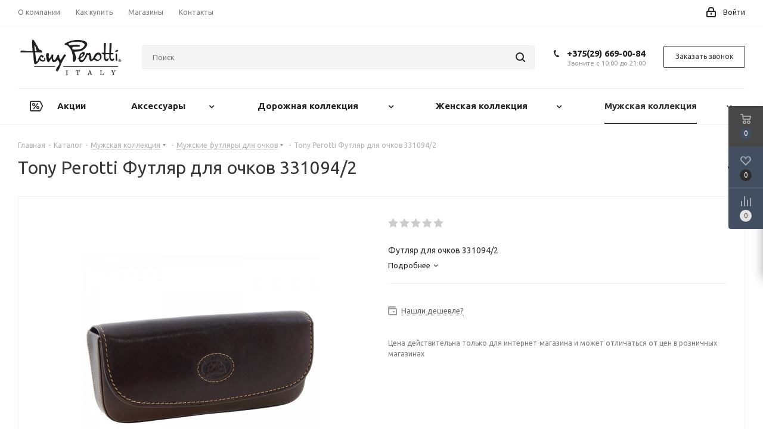

--- FILE ---
content_type: text/html; charset=UTF-8
request_url: https://tonyperotti.by/bitrix/tools/conversion/ajax_counter.php
body_size: 67
content:























OK

--- FILE ---
content_type: text/html; charset=UTF-8
request_url: https://tonyperotti.by/bitrix/components/bitrix/catalog.bigdata.products/ajax.php?AJAX_ITEMS=undefined&RID=undefined
body_size: 5161
content:























<script>
			BX.cookie_prefix = 'BITRIX_SM';
			BX.cookie_domain = 'tonyperotti.by';
			BX.current_server_time = '1765914451';

			if (!JCCatalogBigdataProducts.productsByRecommendation)
			{
				JCCatalogBigdataProducts.productsByRecommendation = [];
			}

			JCCatalogBigdataProducts.productsByRecommendation[90026] = "mostviewed";
JCCatalogBigdataProducts.productsByRecommendation[90027] = "mostviewed";
JCCatalogBigdataProducts.productsByRecommendation[90029] = "mostviewed";
JCCatalogBigdataProducts.productsByRecommendation[90030] = "mostviewed";
JCCatalogBigdataProducts.productsByRecommendation[90085] = "mostviewed";
JCCatalogBigdataProducts.productsByRecommendation[90086] = "mostviewed";
JCCatalogBigdataProducts.productsByRecommendation[90099] = "mostviewed";
JCCatalogBigdataProducts.productsByRecommendation[90110] = "mostviewed";
JCCatalogBigdataProducts.productsByRecommendation[90123] = "mostviewed";
JCCatalogBigdataProducts.productsByRecommendation[90141] = "mostviewed";
JCCatalogBigdataProducts.productsByRecommendation[90149] = "mostviewed";
JCCatalogBigdataProducts.productsByRecommendation[90151] = "mostviewed";
JCCatalogBigdataProducts.productsByRecommendation[90157] = "mostviewed";
JCCatalogBigdataProducts.productsByRecommendation[90225] = "mostviewed";
JCCatalogBigdataProducts.productsByRecommendation[90247] = "mostviewed";
JCCatalogBigdataProducts.productsByRecommendation[90254] = "mostviewed";
JCCatalogBigdataProducts.productsByRecommendation[90287] = "mostviewed";
JCCatalogBigdataProducts.productsByRecommendation[90288] = "mostviewed";
JCCatalogBigdataProducts.productsByRecommendation[90294] = "mostviewed";
JCCatalogBigdataProducts.productsByRecommendation[90301] = "mostviewed";


			BX.ready(function(){
				bx_rcm_adaptive_recommendation_event_attaching([{'productId':'90026','productUrl':'/catalog/muzhskaya_kollektsiya/muzhskie_vizitnitsy/90026/','recommendationId':'mostviewed'},{'productId':'90027','productUrl':'/catalog/muzhskaya_kollektsiya/muzhskie_vizitnitsy/90027/','recommendationId':'mostviewed'},{'productId':'90029','productUrl':'/catalog/muzhskaya_kollektsiya/muzhskie_vizitnitsy/90029/','recommendationId':'mostviewed'},{'productId':'90030','productUrl':'/catalog/muzhskaya_kollektsiya/muzhskie_vizitnitsy/90030/','recommendationId':'mostviewed'},{'productId':'90085','productUrl':'/catalog/dorozhnaya_kollektsiya/nesessery_kosmetichki/90085/','recommendationId':'mostviewed'},{'productId':'90086','productUrl':'/catalog/dorozhnaya_kollektsiya/nesessery_kosmetichki/90086/','recommendationId':'mostviewed'},{'productId':'90099','productUrl':'/catalog/muzhskaya_kollektsiya/muzhskie_vizitki_barsetki/90099/','recommendationId':'mostviewed'},{'productId':'90110','productUrl':'/catalog/muzhskaya_kollektsiya/muzhskie_vizitnitsy/90110/','recommendationId':'mostviewed'},{'productId':'90123','productUrl':'/catalog/muzhskaya_kollektsiya/muzhskie_oblozhki_dlya_dokumentov/90123/','recommendationId':'mostviewed'},{'productId':'90141','productUrl':'/catalog/zhenskaya_kollektsiya/zhenskie_koshelki/90141/','recommendationId':'mostviewed'},{'productId':'90149','productUrl':'/catalog/muzhskaya_kollektsiya/muzhskie_koshelki/90149/','recommendationId':'mostviewed'},{'productId':'90151','productUrl':'/catalog/muzhskaya_kollektsiya/muzhskie_koshelki/90151/','recommendationId':'mostviewed'},{'productId':'90157','productUrl':'/catalog/muzhskaya_kollektsiya/muzhskie_vizitnitsy/90157/','recommendationId':'mostviewed'},{'productId':'90225','productUrl':'/catalog/muzhskaya_kollektsiya/muzhskie_oblozhki_dlya_dokumentov/90225/','recommendationId':'mostviewed'},{'productId':'90247','productUrl':'/catalog/zhenskaya_kollektsiya/zhenskie_koshelki/90247/','recommendationId':'mostviewed'},{'productId':'90254','productUrl':'/catalog/muzhskaya_kollektsiya/muzhskie_sumki/90254/','recommendationId':'mostviewed'},{'productId':'90287','productUrl':'/catalog/muzhskaya_kollektsiya/muzhskie_vizitnitsy/90287/','recommendationId':'mostviewed'},{'productId':'90288','productUrl':'/catalog/muzhskaya_kollektsiya/muzhskie_vizitnitsy/90288/','recommendationId':'mostviewed'},{'productId':'90294','productUrl':'/catalog/zhenskaya_kollektsiya/zhenskie_kosmetichki/90294/','recommendationId':'mostviewed'},{'productId':'90301','productUrl':'/catalog/dorozhnaya_kollektsiya/nesessery_kosmetichki/90301/','recommendationId':'mostviewed'}], 'bigdata_recommended_products_Zz2YMH_items');
			});
		</script><!--'start_frame_cache_Zz2YMH'-->		<input type="hidden" name="bigdata_recommendation_id" value="">
	<span id="bigdata_recommended_products_Zz2YMH_items" class="bigdata_recommended_products_items flexslider loading_state shadow border custom_flex top_right" data-plugin-options='{"animation": "slide", "animationSpeed": 600, "directionNav": true, "controlNav" :false, "animationLoop": true, "slideshow": false, "controlsContainer": ".tabs_slider_navigation.RECOMENDATION_nav", "counts": [4,3,3,2,1]}'>
		<ul class="tabs_slider RECOMENDATION_slides slides catalog_block">
											<li class="catalog_item visible" id="bx_1182278561_9002690026">
					
					<div class="inner_wrap">
						<div class="image_wrapper_block">
							<a href="/catalog/muzhskaya_kollektsiya/muzhskie_vizitnitsy/90026/" class="thumb shine">
								<div class="stickers">
																																			</div>
																	<div class="like_icons">
																													</div>
																																	<img border="0" src="/upload/iblock/0fd/0fd4d007b080e6d482000b4c94f7c7a5.jpg" alt="https://www.tonyperotti.ru/upload/iblock/656/656b484789af438ee8f4cc8ae3be6eaa.jpg" title="https://www.tonyperotti.ru/upload/iblock/656/656b484789af438ee8f4cc8ae3be6eaa.jpg" />
																								<div class="fast_view_block" data-event="jqm" data-param-form_id="fast_view" data-param-iblock_id="114" data-param-id="90026" data-param-item_href="%2Fcatalog%2Fmuzhskaya_kollektsiya%2Fmuzhskie_vizitnitsy%2F90026%2F" data-name="fast_view">Быстрый просмотр</div>
							</a>
						</div>
						<div class="item_info">
							<div class="item-title">
								<a href="/catalog/muzhskaya_kollektsiya/muzhskie_vizitnitsy/90026/" class="dark_link"><span>Tony Perotti Визитница 331266/1</span></a>
							</div>
															<div class="rating">
									
<div class="iblock-vote small">
<table class="table-no-border">
	<tr>
										<td><div  class="star-active star-empty" title="1"></div></td>
							<td><div  class="star-active star-empty" title="2"></div></td>
							<td><div  class="star-active star-empty" title="3"></div></td>
							<td><div  class="star-active star-empty" title="4"></div></td>
							<td><div  class="star-active star-empty" title="5"></div></td>
							</tr>
</table>
</div>								</div>
														<div class="sa_block">
															</div>
							<div class="cost prices clearfix">
																																</div>
						</div>
						<div class="footer_button">
							<a class="btn btn-default transition_bg basket read_more" rel="nofollow" href="/catalog/muzhskaya_kollektsiya/muzhskie_vizitnitsy/90026/" data-item="90026">Подробнее</a>						</div>
					</div>
				</li>
											<li class="catalog_item visible" id="bx_1182278561_9002790027">
					
					<div class="inner_wrap">
						<div class="image_wrapper_block">
							<a href="/catalog/muzhskaya_kollektsiya/muzhskie_vizitnitsy/90027/" class="thumb shine">
								<div class="stickers">
																																			</div>
																	<div class="like_icons">
																													</div>
																																	<img border="0" src="/upload/iblock/675/67574f3ca2a1260db24069bcb474dfcf.jpg" alt="https://www.tonyperotti.ru/upload/iblock/3fb/3fb387a6f9f6cfb4520e6b243d717fd9.jpg" title="https://www.tonyperotti.ru/upload/iblock/3fb/3fb387a6f9f6cfb4520e6b243d717fd9.jpg" />
																								<div class="fast_view_block" data-event="jqm" data-param-form_id="fast_view" data-param-iblock_id="114" data-param-id="90027" data-param-item_href="%2Fcatalog%2Fmuzhskaya_kollektsiya%2Fmuzhskie_vizitnitsy%2F90027%2F" data-name="fast_view">Быстрый просмотр</div>
							</a>
						</div>
						<div class="item_info">
							<div class="item-title">
								<a href="/catalog/muzhskaya_kollektsiya/muzhskie_vizitnitsy/90027/" class="dark_link"><span>Tony Perotti Визитница 331291/1</span></a>
							</div>
															<div class="rating">
									
<div class="iblock-vote small">
<table class="table-no-border">
	<tr>
										<td><div  class="star-active star-empty" title="1"></div></td>
							<td><div  class="star-active star-empty" title="2"></div></td>
							<td><div  class="star-active star-empty" title="3"></div></td>
							<td><div  class="star-active star-empty" title="4"></div></td>
							<td><div  class="star-active star-empty" title="5"></div></td>
							</tr>
</table>
</div>								</div>
														<div class="sa_block">
															</div>
							<div class="cost prices clearfix">
																																</div>
						</div>
						<div class="footer_button">
							<a class="btn btn-default transition_bg basket read_more" rel="nofollow" href="/catalog/muzhskaya_kollektsiya/muzhskie_vizitnitsy/90027/" data-item="90027">Подробнее</a>						</div>
					</div>
				</li>
											<li class="catalog_item visible" id="bx_1182278561_9002990029">
					
					<div class="inner_wrap">
						<div class="image_wrapper_block">
							<a href="/catalog/muzhskaya_kollektsiya/muzhskie_vizitnitsy/90029/" class="thumb shine">
								<div class="stickers">
																																			</div>
																	<div class="like_icons">
																													</div>
																																	<img border="0" src="/upload/iblock/a0e/a0e2f7409cf2d13c0210960c2a12225e.jpg" alt="https://www.tonyperotti.ru/upload/iblock/396/396947c7aebc64c72172c14fdf827b62.jpg" title="https://www.tonyperotti.ru/upload/iblock/396/396947c7aebc64c72172c14fdf827b62.jpg" />
																								<div class="fast_view_block" data-event="jqm" data-param-form_id="fast_view" data-param-iblock_id="114" data-param-id="90029" data-param-item_href="%2Fcatalog%2Fmuzhskaya_kollektsiya%2Fmuzhskie_vizitnitsy%2F90029%2F" data-name="fast_view">Быстрый просмотр</div>
							</a>
						</div>
						<div class="item_info">
							<div class="item-title">
								<a href="/catalog/muzhskaya_kollektsiya/muzhskie_vizitnitsy/90029/" class="dark_link"><span>Tony Perotti Визитница 331412/1</span></a>
							</div>
															<div class="rating">
									
<div class="iblock-vote small">
<table class="table-no-border">
	<tr>
										<td><div  class="star-active star-empty" title="1"></div></td>
							<td><div  class="star-active star-empty" title="2"></div></td>
							<td><div  class="star-active star-empty" title="3"></div></td>
							<td><div  class="star-active star-empty" title="4"></div></td>
							<td><div  class="star-active star-empty" title="5"></div></td>
							</tr>
</table>
</div>								</div>
														<div class="sa_block">
															</div>
							<div class="cost prices clearfix">
																																</div>
						</div>
						<div class="footer_button">
							<a class="btn btn-default transition_bg basket read_more" rel="nofollow" href="/catalog/muzhskaya_kollektsiya/muzhskie_vizitnitsy/90029/" data-item="90029">Подробнее</a>						</div>
					</div>
				</li>
											<li class="catalog_item visible" id="bx_1182278561_9003090030">
					
					<div class="inner_wrap">
						<div class="image_wrapper_block">
							<a href="/catalog/muzhskaya_kollektsiya/muzhskie_vizitnitsy/90030/" class="thumb shine">
								<div class="stickers">
																																			</div>
																	<div class="like_icons">
																													</div>
																																	<img border="0" src="/upload/iblock/c62/c6290ddc2dba74abc51e349da2b7853b.jpg" alt="https://www.tonyperotti.ru/upload/iblock/552/552e1a151447c895b58d40d0a8b6cff8.jpg" title="https://www.tonyperotti.ru/upload/iblock/552/552e1a151447c895b58d40d0a8b6cff8.jpg" />
																								<div class="fast_view_block" data-event="jqm" data-param-form_id="fast_view" data-param-iblock_id="114" data-param-id="90030" data-param-item_href="%2Fcatalog%2Fmuzhskaya_kollektsiya%2Fmuzhskie_vizitnitsy%2F90030%2F" data-name="fast_view">Быстрый просмотр</div>
							</a>
						</div>
						<div class="item_info">
							<div class="item-title">
								<a href="/catalog/muzhskaya_kollektsiya/muzhskie_vizitnitsy/90030/" class="dark_link"><span>Tony Perotti Визитница 331445/1</span></a>
							</div>
															<div class="rating">
									
<div class="iblock-vote small">
<table class="table-no-border">
	<tr>
										<td><div  class="star-active star-empty" title="1"></div></td>
							<td><div  class="star-active star-empty" title="2"></div></td>
							<td><div  class="star-active star-empty" title="3"></div></td>
							<td><div  class="star-active star-empty" title="4"></div></td>
							<td><div  class="star-active star-empty" title="5"></div></td>
							</tr>
</table>
</div>								</div>
														<div class="sa_block">
															</div>
							<div class="cost prices clearfix">
																																</div>
						</div>
						<div class="footer_button">
							<a class="btn btn-default transition_bg basket read_more" rel="nofollow" href="/catalog/muzhskaya_kollektsiya/muzhskie_vizitnitsy/90030/" data-item="90030">Подробнее</a>						</div>
					</div>
				</li>
											<li class="catalog_item visible" id="bx_1182278561_9008590085">
					
					<div class="inner_wrap">
						<div class="image_wrapper_block">
							<a href="/catalog/dorozhnaya_kollektsiya/nesessery_kosmetichki/90085/" class="thumb shine">
								<div class="stickers">
																																			</div>
																	<div class="like_icons">
																													</div>
																																	<img border="0" src="/upload/iblock/48f/48fdb0a7f5ca09db8be1fda6fd83d65d.jpg" alt="https://www.tonyperotti.ru/upload/iblock/c36/c36a5a52bfbd82da586e6ca34aa89c30.jpg" title="https://www.tonyperotti.ru/upload/iblock/c36/c36a5a52bfbd82da586e6ca34aa89c30.jpg" />
																								<div class="fast_view_block" data-event="jqm" data-param-form_id="fast_view" data-param-iblock_id="114" data-param-id="90085" data-param-item_href="%2Fcatalog%2Fdorozhnaya_kollektsiya%2Fnesessery_kosmetichki%2F90085%2F" data-name="fast_view">Быстрый просмотр</div>
							</a>
						</div>
						<div class="item_info">
							<div class="item-title">
								<a href="/catalog/dorozhnaya_kollektsiya/nesessery_kosmetichki/90085/" class="dark_link"><span>Tony Perotti Несессер 331263/1</span></a>
							</div>
															<div class="rating">
									
<div class="iblock-vote small">
<table class="table-no-border">
	<tr>
										<td><div  class="star-active star-empty" title="1"></div></td>
							<td><div  class="star-active star-empty" title="2"></div></td>
							<td><div  class="star-active star-empty" title="3"></div></td>
							<td><div  class="star-active star-empty" title="4"></div></td>
							<td><div  class="star-active star-empty" title="5"></div></td>
							</tr>
</table>
</div>								</div>
														<div class="sa_block">
															</div>
							<div class="cost prices clearfix">
																																</div>
						</div>
						<div class="footer_button">
							<a class="btn btn-default transition_bg basket read_more" rel="nofollow" href="/catalog/dorozhnaya_kollektsiya/nesessery_kosmetichki/90085/" data-item="90085">Подробнее</a>						</div>
					</div>
				</li>
											<li class="catalog_item visible" id="bx_1182278561_9008690086">
					
					<div class="inner_wrap">
						<div class="image_wrapper_block">
							<a href="/catalog/dorozhnaya_kollektsiya/nesessery_kosmetichki/90086/" class="thumb shine">
								<div class="stickers">
																																			</div>
																	<div class="like_icons">
																													</div>
																																	<img border="0" src="/upload/iblock/1f2/1f27c558d9ab2ce54c158eb984365509.jpg" alt="https://www.tonyperotti.ru/upload/iblock/105/105c4294bfaf73c8fcb20939c74d13e4.jpg" title="https://www.tonyperotti.ru/upload/iblock/105/105c4294bfaf73c8fcb20939c74d13e4.jpg" />
																								<div class="fast_view_block" data-event="jqm" data-param-form_id="fast_view" data-param-iblock_id="114" data-param-id="90086" data-param-item_href="%2Fcatalog%2Fdorozhnaya_kollektsiya%2Fnesessery_kosmetichki%2F90086%2F" data-name="fast_view">Быстрый просмотр</div>
							</a>
						</div>
						<div class="item_info">
							<div class="item-title">
								<a href="/catalog/dorozhnaya_kollektsiya/nesessery_kosmetichki/90086/" class="dark_link"><span>Tony Perotti Несессер 331303/1</span></a>
							</div>
															<div class="rating">
									
<div class="iblock-vote small">
<table class="table-no-border">
	<tr>
										<td><div  class="star-active star-empty" title="1"></div></td>
							<td><div  class="star-active star-empty" title="2"></div></td>
							<td><div  class="star-active star-empty" title="3"></div></td>
							<td><div  class="star-active star-empty" title="4"></div></td>
							<td><div  class="star-active star-empty" title="5"></div></td>
							</tr>
</table>
</div>								</div>
														<div class="sa_block">
															</div>
							<div class="cost prices clearfix">
																																</div>
						</div>
						<div class="footer_button">
							<a class="btn btn-default transition_bg basket read_more" rel="nofollow" href="/catalog/dorozhnaya_kollektsiya/nesessery_kosmetichki/90086/" data-item="90086">Подробнее</a>						</div>
					</div>
				</li>
											<li class="catalog_item visible" id="bx_1182278561_9009990099">
					
					<div class="inner_wrap">
						<div class="image_wrapper_block">
							<a href="/catalog/muzhskaya_kollektsiya/muzhskie_vizitki_barsetki/90099/" class="thumb shine">
								<div class="stickers">
																																			</div>
																	<div class="like_icons">
																													</div>
																																	<img border="0" src="/upload/iblock/af9/af990d8ea04270a1d08205e03f676cc8.jpg" alt="https://www.tonyperotti.ru/upload/iblock/fb0/fb05f1a8f251f7216901b1adcfca9f5a.jpg" title="https://www.tonyperotti.ru/upload/iblock/fb0/fb05f1a8f251f7216901b1adcfca9f5a.jpg" />
																								<div class="fast_view_block" data-event="jqm" data-param-form_id="fast_view" data-param-iblock_id="114" data-param-id="90099" data-param-item_href="%2Fcatalog%2Fmuzhskaya_kollektsiya%2Fmuzhskie_vizitki_barsetki%2F90099%2F" data-name="fast_view">Быстрый просмотр</div>
							</a>
						</div>
						<div class="item_info">
							<div class="item-title">
								<a href="/catalog/muzhskaya_kollektsiya/muzhskie_vizitki_barsetki/90099/" class="dark_link"><span>Tony Perotti Барсетка 333060/1</span></a>
							</div>
															<div class="rating">
									
<div class="iblock-vote small">
<table class="table-no-border">
	<tr>
										<td><div  class="star-active star-empty" title="1"></div></td>
							<td><div  class="star-active star-empty" title="2"></div></td>
							<td><div  class="star-active star-empty" title="3"></div></td>
							<td><div  class="star-active star-empty" title="4"></div></td>
							<td><div  class="star-active star-empty" title="5"></div></td>
							</tr>
</table>
</div>								</div>
														<div class="sa_block">
															</div>
							<div class="cost prices clearfix">
																																</div>
						</div>
						<div class="footer_button">
							<a class="btn btn-default transition_bg basket read_more" rel="nofollow" href="/catalog/muzhskaya_kollektsiya/muzhskie_vizitki_barsetki/90099/" data-item="90099">Подробнее</a>						</div>
					</div>
				</li>
											<li class="catalog_item visible" id="bx_1182278561_9011090110">
					
					<div class="inner_wrap">
						<div class="image_wrapper_block">
							<a href="/catalog/muzhskaya_kollektsiya/muzhskie_vizitnitsy/90110/" class="thumb shine">
								<div class="stickers">
																																			</div>
																	<div class="like_icons">
																													</div>
																																	<img border="0" src="/upload/iblock/de7/de72b06e11a9500ad79c951b88ca103f.jpg" alt="https://www.tonyperotti.ru/upload/iblock/4d2/4d2c0351e4e4c5fd9db216e29c50bdfe.jpg" title="https://www.tonyperotti.ru/upload/iblock/4d2/4d2c0351e4e4c5fd9db216e29c50bdfe.jpg" />
																								<div class="fast_view_block" data-event="jqm" data-param-form_id="fast_view" data-param-iblock_id="114" data-param-id="90110" data-param-item_href="%2Fcatalog%2Fmuzhskaya_kollektsiya%2Fmuzhskie_vizitnitsy%2F90110%2F" data-name="fast_view">Быстрый просмотр</div>
							</a>
						</div>
						<div class="item_info">
							<div class="item-title">
								<a href="/catalog/muzhskaya_kollektsiya/muzhskie_vizitnitsy/90110/" class="dark_link"><span>Tony Perotti Визитница 561412/1</span></a>
							</div>
															<div class="rating">
									
<div class="iblock-vote small">
<table class="table-no-border">
	<tr>
										<td><div  class="star-active star-empty" title="1"></div></td>
							<td><div  class="star-active star-empty" title="2"></div></td>
							<td><div  class="star-active star-empty" title="3"></div></td>
							<td><div  class="star-active star-empty" title="4"></div></td>
							<td><div  class="star-active star-empty" title="5"></div></td>
							</tr>
</table>
</div>								</div>
														<div class="sa_block">
															</div>
							<div class="cost prices clearfix">
																																</div>
						</div>
						<div class="footer_button">
							<a class="btn btn-default transition_bg basket read_more" rel="nofollow" href="/catalog/muzhskaya_kollektsiya/muzhskie_vizitnitsy/90110/" data-item="90110">Подробнее</a>						</div>
					</div>
				</li>
											<li class="catalog_item visible" id="bx_1182278561_9012390123">
					
					<div class="inner_wrap">
						<div class="image_wrapper_block">
							<a href="/catalog/muzhskaya_kollektsiya/muzhskie_oblozhki_dlya_dokumentov/90123/" class="thumb shine">
								<div class="stickers">
																																			</div>
																	<div class="like_icons">
																													</div>
																																	<img border="0" src="/upload/iblock/daa/daa3f1af9c6f845394dec338db971967.jpg" alt="https://www.tonyperotti.ru/upload/iblock/8ca/8ca419f62a2f9737051aec844be911cc.jpg" title="https://www.tonyperotti.ru/upload/iblock/8ca/8ca419f62a2f9737051aec844be911cc.jpg" />
																								<div class="fast_view_block" data-event="jqm" data-param-form_id="fast_view" data-param-iblock_id="114" data-param-id="90123" data-param-item_href="%2Fcatalog%2Fmuzhskaya_kollektsiya%2Fmuzhskie_oblozhki_dlya_dokumentov%2F90123%2F" data-name="fast_view">Быстрый просмотр</div>
							</a>
						</div>
						<div class="item_info">
							<div class="item-title">
								<a href="/catalog/muzhskaya_kollektsiya/muzhskie_oblozhki_dlya_dokumentov/90123/" class="dark_link"><span>Tony Perotti Обложка для паспорта 561122/1</span></a>
							</div>
															<div class="rating">
									
<div class="iblock-vote small">
<table class="table-no-border">
	<tr>
										<td><div  class="star-active star-empty" title="1"></div></td>
							<td><div  class="star-active star-empty" title="2"></div></td>
							<td><div  class="star-active star-empty" title="3"></div></td>
							<td><div  class="star-active star-empty" title="4"></div></td>
							<td><div  class="star-active star-empty" title="5"></div></td>
							</tr>
</table>
</div>								</div>
														<div class="sa_block">
															</div>
							<div class="cost prices clearfix">
																																</div>
						</div>
						<div class="footer_button">
							<a class="btn btn-default transition_bg basket read_more" rel="nofollow" href="/catalog/muzhskaya_kollektsiya/muzhskie_oblozhki_dlya_dokumentov/90123/" data-item="90123">Подробнее</a>						</div>
					</div>
				</li>
											<li class="catalog_item visible" id="bx_1182278561_9014190141">
					
					<div class="inner_wrap">
						<div class="image_wrapper_block">
							<a href="/catalog/zhenskaya_kollektsiya/zhenskie_koshelki/90141/" class="thumb shine">
								<div class="stickers">
																																			</div>
																	<div class="like_icons">
																													</div>
																																	<img border="0" src="/upload/iblock/f5a/f5ac5e2c82baf918d4bc9a86d7e2cb6a.jpg" alt="https://www.tonyperotti.ru/upload/iblock/815/815cf365cd00019c195c7e2ee73c8bc1.jpg" title="https://www.tonyperotti.ru/upload/iblock/815/815cf365cd00019c195c7e2ee73c8bc1.jpg" />
																								<div class="fast_view_block" data-event="jqm" data-param-form_id="fast_view" data-param-iblock_id="114" data-param-id="90141" data-param-item_href="%2Fcatalog%2Fzhenskaya_kollektsiya%2Fzhenskie_koshelki%2F90141%2F" data-name="fast_view">Быстрый просмотр</div>
							</a>
						</div>
						<div class="item_info">
							<div class="item-title">
								<a href="/catalog/zhenskaya_kollektsiya/zhenskie_koshelki/90141/" class="dark_link"><span>Tony Perotti Кошелек 561049l/1</span></a>
							</div>
															<div class="rating">
									
<div class="iblock-vote small">
<table class="table-no-border">
	<tr>
										<td><div  class="star-active star-empty" title="1"></div></td>
							<td><div  class="star-active star-empty" title="2"></div></td>
							<td><div  class="star-active star-empty" title="3"></div></td>
							<td><div  class="star-active star-empty" title="4"></div></td>
							<td><div  class="star-active star-empty" title="5"></div></td>
							</tr>
</table>
</div>								</div>
														<div class="sa_block">
															</div>
							<div class="cost prices clearfix">
																																</div>
						</div>
						<div class="footer_button">
							<a class="btn btn-default transition_bg basket read_more" rel="nofollow" href="/catalog/zhenskaya_kollektsiya/zhenskie_koshelki/90141/" data-item="90141">Подробнее</a>						</div>
					</div>
				</li>
											<li class="catalog_item visible" id="bx_1182278561_9014990149">
					
					<div class="inner_wrap">
						<div class="image_wrapper_block">
							<a href="/catalog/muzhskaya_kollektsiya/muzhskie_koshelki/90149/" class="thumb shine">
								<div class="stickers">
																																			</div>
																	<div class="like_icons">
																													</div>
																																	<img border="0" src="/upload/iblock/cc5/cc592de98df454d622bd1015610dcde7.jpg" alt="https://www.tonyperotti.ru/upload/iblock/ce9/ce94811bdd6054b85e9925766d075cb6.jpg" title="https://www.tonyperotti.ru/upload/iblock/ce9/ce94811bdd6054b85e9925766d075cb6.jpg" />
																								<div class="fast_view_block" data-event="jqm" data-param-form_id="fast_view" data-param-iblock_id="114" data-param-id="90149" data-param-item_href="%2Fcatalog%2Fmuzhskaya_kollektsiya%2Fmuzhskie_koshelki%2F90149%2F" data-name="fast_view">Быстрый просмотр</div>
							</a>
						</div>
						<div class="item_info">
							<div class="item-title">
								<a href="/catalog/muzhskaya_kollektsiya/muzhskie_koshelki/90149/" class="dark_link"><span>Tony Perotti Кошелек 561419/1</span></a>
							</div>
															<div class="rating">
									
<div class="iblock-vote small">
<table class="table-no-border">
	<tr>
										<td><div  class="star-active star-empty" title="1"></div></td>
							<td><div  class="star-active star-empty" title="2"></div></td>
							<td><div  class="star-active star-empty" title="3"></div></td>
							<td><div  class="star-active star-empty" title="4"></div></td>
							<td><div  class="star-active star-empty" title="5"></div></td>
							</tr>
</table>
</div>								</div>
														<div class="sa_block">
															</div>
							<div class="cost prices clearfix">
																																</div>
						</div>
						<div class="footer_button">
							<a class="btn btn-default transition_bg basket read_more" rel="nofollow" href="/catalog/muzhskaya_kollektsiya/muzhskie_koshelki/90149/" data-item="90149">Подробнее</a>						</div>
					</div>
				</li>
											<li class="catalog_item visible" id="bx_1182278561_9015190151">
					
					<div class="inner_wrap">
						<div class="image_wrapper_block">
							<a href="/catalog/muzhskaya_kollektsiya/muzhskie_koshelki/90151/" class="thumb shine">
								<div class="stickers">
																																			</div>
																	<div class="like_icons">
																													</div>
																																	<img border="0" src="/upload/iblock/36e/36ee8adbea5a7ca1cdbee4ec5f1cbc72.jpg" alt="https://www.tonyperotti.ru/upload/iblock/417/417dfed8a396d083011b215f1cdf8ceb.jpg" title="https://www.tonyperotti.ru/upload/iblock/417/417dfed8a396d083011b215f1cdf8ceb.jpg" />
																								<div class="fast_view_block" data-event="jqm" data-param-form_id="fast_view" data-param-iblock_id="114" data-param-id="90151" data-param-item_href="%2Fcatalog%2Fmuzhskaya_kollektsiya%2Fmuzhskie_koshelki%2F90151%2F" data-name="fast_view">Быстрый просмотр</div>
							</a>
						</div>
						<div class="item_info">
							<div class="item-title">
								<a href="/catalog/muzhskaya_kollektsiya/muzhskie_koshelki/90151/" class="dark_link"><span>Tony Perotti Кошелек 563032/1</span></a>
							</div>
															<div class="rating">
									
<div class="iblock-vote small">
<table class="table-no-border">
	<tr>
										<td><div  class="star-active star-empty" title="1"></div></td>
							<td><div  class="star-active star-empty" title="2"></div></td>
							<td><div  class="star-active star-empty" title="3"></div></td>
							<td><div  class="star-active star-empty" title="4"></div></td>
							<td><div  class="star-active star-empty" title="5"></div></td>
							</tr>
</table>
</div>								</div>
														<div class="sa_block">
															</div>
							<div class="cost prices clearfix">
																																</div>
						</div>
						<div class="footer_button">
							<a class="btn btn-default transition_bg basket read_more" rel="nofollow" href="/catalog/muzhskaya_kollektsiya/muzhskie_koshelki/90151/" data-item="90151">Подробнее</a>						</div>
					</div>
				</li>
											<li class="catalog_item visible" id="bx_1182278561_9015790157">
					
					<div class="inner_wrap">
						<div class="image_wrapper_block">
							<a href="/catalog/muzhskaya_kollektsiya/muzhskie_vizitnitsy/90157/" class="thumb shine">
								<div class="stickers">
																																			</div>
																	<div class="like_icons">
																													</div>
																																	<img border="0" src="/upload/iblock/3d6/3d6486a85ce3d826febeed3ab6e336f8.jpg" alt="https://www.tonyperotti.ru/upload/iblock/e0e/e0e6b59ca6ff03027e68828a3b823cb6.jpg" title="https://www.tonyperotti.ru/upload/iblock/e0e/e0e6b59ca6ff03027e68828a3b823cb6.jpg" />
																								<div class="fast_view_block" data-event="jqm" data-param-form_id="fast_view" data-param-iblock_id="114" data-param-id="90157" data-param-item_href="%2Fcatalog%2Fmuzhskaya_kollektsiya%2Fmuzhskie_vizitnitsy%2F90157%2F" data-name="fast_view">Быстрый просмотр</div>
							</a>
						</div>
						<div class="item_info">
							<div class="item-title">
								<a href="/catalog/muzhskaya_kollektsiya/muzhskie_vizitnitsy/90157/" class="dark_link"><span>Tony Perotti Визитка 563119/1</span></a>
							</div>
															<div class="rating">
									
<div class="iblock-vote small">
<table class="table-no-border">
	<tr>
										<td><div  class="star-active star-empty" title="1"></div></td>
							<td><div  class="star-active star-empty" title="2"></div></td>
							<td><div  class="star-active star-empty" title="3"></div></td>
							<td><div  class="star-active star-empty" title="4"></div></td>
							<td><div  class="star-active star-empty" title="5"></div></td>
							</tr>
</table>
</div>								</div>
														<div class="sa_block">
															</div>
							<div class="cost prices clearfix">
																																</div>
						</div>
						<div class="footer_button">
							<a class="btn btn-default transition_bg basket read_more" rel="nofollow" href="/catalog/muzhskaya_kollektsiya/muzhskie_vizitnitsy/90157/" data-item="90157">Подробнее</a>						</div>
					</div>
				</li>
											<li class="catalog_item visible" id="bx_1182278561_9022590225">
					
					<div class="inner_wrap">
						<div class="image_wrapper_block">
							<a href="/catalog/muzhskaya_kollektsiya/muzhskie_oblozhki_dlya_dokumentov/90225/" class="thumb shine">
								<div class="stickers">
																																			</div>
																	<div class="like_icons">
																													</div>
																																	<img border="0" src="/upload/iblock/8c0/8c0334b949fa7c9b74dbca319ac3bb87.jpg" alt="https://www.tonyperotti.ru/upload/iblock/655/655b40938a41cdeb6bb7554ee8067c80.jpg" title="https://www.tonyperotti.ru/upload/iblock/655/655b40938a41cdeb6bb7554ee8067c80.jpg" />
																								<div class="fast_view_block" data-event="jqm" data-param-form_id="fast_view" data-param-iblock_id="114" data-param-id="90225" data-param-item_href="%2Fcatalog%2Fmuzhskaya_kollektsiya%2Fmuzhskie_oblozhki_dlya_dokumentov%2F90225%2F" data-name="fast_view">Быстрый просмотр</div>
							</a>
						</div>
						<div class="item_info">
							<div class="item-title">
								<a href="/catalog/muzhskaya_kollektsiya/muzhskie_oblozhki_dlya_dokumentov/90225/" class="dark_link"><span>Tony Perotti Обложка для паспорта 741235/2</span></a>
							</div>
															<div class="rating">
									
<div class="iblock-vote small">
<table class="table-no-border">
	<tr>
										<td><div  class="star-active star-empty" title="1"></div></td>
							<td><div  class="star-active star-empty" title="2"></div></td>
							<td><div  class="star-active star-empty" title="3"></div></td>
							<td><div  class="star-active star-empty" title="4"></div></td>
							<td><div  class="star-active star-empty" title="5"></div></td>
							</tr>
</table>
</div>								</div>
														<div class="sa_block">
															</div>
							<div class="cost prices clearfix">
																																</div>
						</div>
						<div class="footer_button">
							<a class="btn btn-default transition_bg basket read_more" rel="nofollow" href="/catalog/muzhskaya_kollektsiya/muzhskie_oblozhki_dlya_dokumentov/90225/" data-item="90225">Подробнее</a>						</div>
					</div>
				</li>
											<li class="catalog_item visible" id="bx_1182278561_9024790247">
					
					<div class="inner_wrap">
						<div class="image_wrapper_block">
							<a href="/catalog/zhenskaya_kollektsiya/zhenskie_koshelki/90247/" class="thumb shine">
								<div class="stickers">
																																			</div>
																	<div class="like_icons">
																													</div>
																																	<img border="0" src="/upload/iblock/d8e/d8ec6485ac1856913f25d0c68da2d632.jpg" alt="https://www.tonyperotti.ru/upload/iblock/826/82637637d8b86975a014fcbf183bbaad.jpg" title="https://www.tonyperotti.ru/upload/iblock/826/82637637d8b86975a014fcbf183bbaad.jpg" />
																								<div class="fast_view_block" data-event="jqm" data-param-form_id="fast_view" data-param-iblock_id="114" data-param-id="90247" data-param-item_href="%2Fcatalog%2Fzhenskaya_kollektsiya%2Fzhenskie_koshelki%2F90247%2F" data-name="fast_view">Быстрый просмотр</div>
							</a>
						</div>
						<div class="item_info">
							<div class="item-title">
								<a href="/catalog/zhenskaya_kollektsiya/zhenskie_koshelki/90247/" class="dark_link"><span>Tony Perotti Кошелек 563312/4</span></a>
							</div>
															<div class="rating">
									
<div class="iblock-vote small">
<table class="table-no-border">
	<tr>
										<td><div  class="star-active star-empty" title="1"></div></td>
							<td><div  class="star-active star-empty" title="2"></div></td>
							<td><div  class="star-active star-empty" title="3"></div></td>
							<td><div  class="star-active star-empty" title="4"></div></td>
							<td><div  class="star-active star-empty" title="5"></div></td>
							</tr>
</table>
</div>								</div>
														<div class="sa_block">
															</div>
							<div class="cost prices clearfix">
																																</div>
						</div>
						<div class="footer_button">
							<a class="btn btn-default transition_bg basket read_more" rel="nofollow" href="/catalog/zhenskaya_kollektsiya/zhenskie_koshelki/90247/" data-item="90247">Подробнее</a>						</div>
					</div>
				</li>
											<li class="catalog_item visible" id="bx_1182278561_9025490254">
					
					<div class="inner_wrap">
						<div class="image_wrapper_block">
							<a href="/catalog/muzhskaya_kollektsiya/muzhskie_sumki/90254/" class="thumb shine">
								<div class="stickers">
																																			</div>
																	<div class="like_icons">
																													</div>
																																	<img border="0" src="/upload/iblock/5a5/5a545657c745a7b14aa973af26c1c51b.jpg" alt="https://www.tonyperotti.ru/upload/iblock/c78/c7891ba05eb8e355da0834f69a83b375.jpg" title="https://www.tonyperotti.ru/upload/iblock/c78/c7891ba05eb8e355da0834f69a83b375.jpg" />
																								<div class="fast_view_block" data-event="jqm" data-param-form_id="fast_view" data-param-iblock_id="114" data-param-id="90254" data-param-item_href="%2Fcatalog%2Fmuzhskaya_kollektsiya%2Fmuzhskie_sumki%2F90254%2F" data-name="fast_view">Быстрый просмотр</div>
							</a>
						</div>
						<div class="item_info">
							<div class="item-title">
								<a href="/catalog/muzhskaya_kollektsiya/muzhskie_sumki/90254/" class="dark_link"><span>Tony Perotti Бизнес сумка 563328/1</span></a>
							</div>
															<div class="rating">
									
<div class="iblock-vote small">
<table class="table-no-border">
	<tr>
										<td><div  class="star-active star-empty" title="1"></div></td>
							<td><div  class="star-active star-empty" title="2"></div></td>
							<td><div  class="star-active star-empty" title="3"></div></td>
							<td><div  class="star-active star-empty" title="4"></div></td>
							<td><div  class="star-active star-empty" title="5"></div></td>
							</tr>
</table>
</div>								</div>
														<div class="sa_block">
															</div>
							<div class="cost prices clearfix">
																																</div>
						</div>
						<div class="footer_button">
							<a class="btn btn-default transition_bg basket read_more" rel="nofollow" href="/catalog/muzhskaya_kollektsiya/muzhskie_sumki/90254/" data-item="90254">Подробнее</a>						</div>
					</div>
				</li>
											<li class="catalog_item visible" id="bx_1182278561_9028790287">
					
					<div class="inner_wrap">
						<div class="image_wrapper_block">
							<a href="/catalog/muzhskaya_kollektsiya/muzhskie_vizitnitsy/90287/" class="thumb shine">
								<div class="stickers">
																																			</div>
																	<div class="like_icons">
																													</div>
																																	<img border="0" src="/upload/iblock/149/1498f218809fbf6dcf0553b088fba5a7.jpg" alt="https://www.tonyperotti.ru/upload/iblock/e35/e35f9d447356951e6f09e1f47ecfa496.jpg" title="https://www.tonyperotti.ru/upload/iblock/e35/e35f9d447356951e6f09e1f47ecfa496.jpg" />
																								<div class="fast_view_block" data-event="jqm" data-param-form_id="fast_view" data-param-iblock_id="114" data-param-id="90287" data-param-item_href="%2Fcatalog%2Fmuzhskaya_kollektsiya%2Fmuzhskie_vizitnitsy%2F90287%2F" data-name="fast_view">Быстрый просмотр</div>
							</a>
						</div>
						<div class="item_info">
							<div class="item-title">
								<a href="/catalog/muzhskaya_kollektsiya/muzhskie_vizitnitsy/90287/" class="dark_link"><span>Tony Perotti Визитница 331266/2</span></a>
							</div>
															<div class="rating">
									
<div class="iblock-vote small">
<table class="table-no-border">
	<tr>
										<td><div  class="star-active star-empty" title="1"></div></td>
							<td><div  class="star-active star-empty" title="2"></div></td>
							<td><div  class="star-active star-empty" title="3"></div></td>
							<td><div  class="star-active star-empty" title="4"></div></td>
							<td><div  class="star-active star-empty" title="5"></div></td>
							</tr>
</table>
</div>								</div>
														<div class="sa_block">
															</div>
							<div class="cost prices clearfix">
																																</div>
						</div>
						<div class="footer_button">
							<a class="btn btn-default transition_bg basket read_more" rel="nofollow" href="/catalog/muzhskaya_kollektsiya/muzhskie_vizitnitsy/90287/" data-item="90287">Подробнее</a>						</div>
					</div>
				</li>
											<li class="catalog_item visible" id="bx_1182278561_9028890288">
					
					<div class="inner_wrap">
						<div class="image_wrapper_block">
							<a href="/catalog/muzhskaya_kollektsiya/muzhskie_vizitnitsy/90288/" class="thumb shine">
								<div class="stickers">
																																			</div>
																	<div class="like_icons">
																													</div>
																																	<img border="0" src="/upload/iblock/6c4/6c42cdde99348f29291d04a672daa4a9.jpg" alt="https://www.tonyperotti.ru/upload/iblock/5a4/5a4260a52d2d5282745e56e89f90865a.jpg" title="https://www.tonyperotti.ru/upload/iblock/5a4/5a4260a52d2d5282745e56e89f90865a.jpg" />
																								<div class="fast_view_block" data-event="jqm" data-param-form_id="fast_view" data-param-iblock_id="114" data-param-id="90288" data-param-item_href="%2Fcatalog%2Fmuzhskaya_kollektsiya%2Fmuzhskie_vizitnitsy%2F90288%2F" data-name="fast_view">Быстрый просмотр</div>
							</a>
						</div>
						<div class="item_info">
							<div class="item-title">
								<a href="/catalog/muzhskaya_kollektsiya/muzhskie_vizitnitsy/90288/" class="dark_link"><span>Tony Perotti Визитница 331291/2</span></a>
							</div>
															<div class="rating">
									
<div class="iblock-vote small">
<table class="table-no-border">
	<tr>
										<td><div  class="star-active star-empty" title="1"></div></td>
							<td><div  class="star-active star-empty" title="2"></div></td>
							<td><div  class="star-active star-empty" title="3"></div></td>
							<td><div  class="star-active star-empty" title="4"></div></td>
							<td><div  class="star-active star-empty" title="5"></div></td>
							</tr>
</table>
</div>								</div>
														<div class="sa_block">
															</div>
							<div class="cost prices clearfix">
																																</div>
						</div>
						<div class="footer_button">
							<a class="btn btn-default transition_bg basket read_more" rel="nofollow" href="/catalog/muzhskaya_kollektsiya/muzhskie_vizitnitsy/90288/" data-item="90288">Подробнее</a>						</div>
					</div>
				</li>
											<li class="catalog_item visible" id="bx_1182278561_9029490294">
					
					<div class="inner_wrap">
						<div class="image_wrapper_block">
							<a href="/catalog/zhenskaya_kollektsiya/zhenskie_kosmetichki/90294/" class="thumb shine">
								<div class="stickers">
																																			</div>
																	<div class="like_icons">
																													</div>
																																	<img border="0" src="/upload/iblock/633/633ed6e8e2967e2ea9032cd53d4b90ce.jpg" alt="https://www.tonyperotti.ru/upload/iblock/14d/14dde114af820f1b08653cd5e058b771.jpg" title="https://www.tonyperotti.ru/upload/iblock/14d/14dde114af820f1b08653cd5e058b771.jpg" />
																								<div class="fast_view_block" data-event="jqm" data-param-form_id="fast_view" data-param-iblock_id="114" data-param-id="90294" data-param-item_href="%2Fcatalog%2Fzhenskaya_kollektsiya%2Fzhenskie_kosmetichki%2F90294%2F" data-name="fast_view">Быстрый просмотр</div>
							</a>
						</div>
						<div class="item_info">
							<div class="item-title">
								<a href="/catalog/zhenskaya_kollektsiya/zhenskie_kosmetichki/90294/" class="dark_link"><span>Tony Perotti Косметичка 331173/4</span></a>
							</div>
															<div class="rating">
									
<div class="iblock-vote small">
<table class="table-no-border">
	<tr>
										<td><div  class="star-active star-empty" title="1"></div></td>
							<td><div  class="star-active star-empty" title="2"></div></td>
							<td><div  class="star-active star-empty" title="3"></div></td>
							<td><div  class="star-active star-empty" title="4"></div></td>
							<td><div  class="star-active star-empty" title="5"></div></td>
							</tr>
</table>
</div>								</div>
														<div class="sa_block">
															</div>
							<div class="cost prices clearfix">
																																</div>
						</div>
						<div class="footer_button">
							<a class="btn btn-default transition_bg basket read_more" rel="nofollow" href="/catalog/zhenskaya_kollektsiya/zhenskie_kosmetichki/90294/" data-item="90294">Подробнее</a>						</div>
					</div>
				</li>
											<li class="catalog_item visible" id="bx_1182278561_9030190301">
					
					<div class="inner_wrap">
						<div class="image_wrapper_block">
							<a href="/catalog/dorozhnaya_kollektsiya/nesessery_kosmetichki/90301/" class="thumb shine">
								<div class="stickers">
																																			</div>
																	<div class="like_icons">
																													</div>
																																	<img border="0" src="/upload/iblock/481/48175717a7ae243ac2b7d1266f1dcff1.jpg" alt="https://www.tonyperotti.ru/upload/iblock/082/082329c2a8b887fa4f3e6ccf99c13c4f.jpg" title="https://www.tonyperotti.ru/upload/iblock/082/082329c2a8b887fa4f3e6ccf99c13c4f.jpg" />
																								<div class="fast_view_block" data-event="jqm" data-param-form_id="fast_view" data-param-iblock_id="114" data-param-id="90301" data-param-item_href="%2Fcatalog%2Fdorozhnaya_kollektsiya%2Fnesessery_kosmetichki%2F90301%2F" data-name="fast_view">Быстрый просмотр</div>
							</a>
						</div>
						<div class="item_info">
							<div class="item-title">
								<a href="/catalog/dorozhnaya_kollektsiya/nesessery_kosmetichki/90301/" class="dark_link"><span>Tony Perotti Косметичка 331302/2</span></a>
							</div>
															<div class="rating">
									
<div class="iblock-vote small">
<table class="table-no-border">
	<tr>
										<td><div  class="star-active star-empty" title="1"></div></td>
							<td><div  class="star-active star-empty" title="2"></div></td>
							<td><div  class="star-active star-empty" title="3"></div></td>
							<td><div  class="star-active star-empty" title="4"></div></td>
							<td><div  class="star-active star-empty" title="5"></div></td>
							</tr>
</table>
</div>								</div>
														<div class="sa_block">
															</div>
							<div class="cost prices clearfix">
																																</div>
						</div>
						<div class="footer_button">
							<a class="btn btn-default transition_bg basket read_more" rel="nofollow" href="/catalog/dorozhnaya_kollektsiya/nesessery_kosmetichki/90301/" data-item="90301">Подробнее</a>						</div>
					</div>
				</li>
					</ul>
	</span>

	<script>
		$(document).ready(function(){
			$('.tabs li[data-code="RECOMENDATION"]').show();
		})
	</script>
<!--'end_frame_cache_Zz2YMH'--><script>
	touchItemBlock('.catalog_item a');
			/*check mobile device*/
	if(jQuery.browser.mobile){
		$('*[data-event="jqm"]').on('click', function(e){
			e.preventDefault();
			e.stopPropagation();
			var _this = $(this);
			var name = _this.data('name');
			if(window.matchMedia('(min-width:992px)').matches)
			{
				if(!$(this).hasClass('clicked'))
				{
					$(this).addClass('clicked');
					$(this).jqmEx();
					$(this).trigger('click');
				}
				return false;
			}
			else if(name.length){
				var script = arNextOptions['SITE_DIR'] + 'form/';
				var paramsStr = ''; var arTriggerAttrs = {};
				$.each(_this.get(0).attributes, function(index, attr){
					var attrName = attr.nodeName;
					var attrValue = _this.attr(attrName);
					arTriggerAttrs[attrName] = attrValue;
					if(/^data\-param\-(.+)$/.test(attrName)){
						var key = attrName.match(/^data\-param\-(.+)$/)[1];
						paramsStr += key + '=' + attrValue + '&';
					}
				});

				var triggerAttrs = JSON.stringify(arTriggerAttrs);
				var encTriggerAttrs = encodeURIComponent(triggerAttrs);
				script += '?name=' + name + '&' + paramsStr + 'data-trigger=' + encTriggerAttrs;
				location.href = script;
			}
		});
	}
</script>


--- FILE ---
content_type: text/css
request_url: https://tonyperotti.by/bitrix/cache/css/s2/aspro_next/default_caf1e715843b31ee3a55b3dde4c4d9a1/default_caf1e715843b31ee3a55b3dde4c4d9a1_v1.css?1638189618641
body_size: 515
content:


/* Start:/bitrix/templates/aspro_next/components/bitrix/iblock.vote/element_rating/style.css?1574087962341*/
.iblock-vote table td div { cursor: pointer; background: url('/bitrix/templates/aspro_next/components/bitrix/iblock.vote/element_rating/../../../../images/ai.png') -374px -51px no-repeat; width:19px; height:16px; overflow:hidden; }
div.star-voted, div.star-over { }
.iblock-vote table td div.star-empty { background-position:-393px -51px; }
.iblock-vote table td div.star-over { background-position:-374px -51px;}


/* End */
/* /bitrix/templates/aspro_next/components/bitrix/iblock.vote/element_rating/style.css?1574087962341 */


--- FILE ---
content_type: application/javascript
request_url: https://tonyperotti.by/bitrix/js/ui/selector/search.min.js?157359149319741
body_size: 4943
content:
(function(){var e=window.BX;e.namespace("BX.UI");if(!!e.UI.Selector.Search){return}e.UI.Selector.Search=function(e){this.selectorInstance=e.selectorInstance;this.selectorManager=this.selectorInstance.manager};e.UI.Selector.Search.create=function(t){return new e.UI.Selector.Search(t)};e.UI.Selector.Search.prototype.beforeSearchHandler=function(e){var t=this.selectorInstance.nodes.input,s=e.event;if(!t){return false}if(s.keyCode==8&&t.value.length<=0){this.selectorManager.statuses.allowSendEvent=false;this.selectorInstance.deleteLastItem()}else if(s.keyCode==13){this.selectorManager.statuses.searchStarted=true;s.stopPropagation();return s.preventDefault()}else if(s.keyCode==17||s.keyCode==224||s.keyCode==91||s.keyCode==93){s.stopPropagation();return s.preventDefault()}this.selectorManager.statuses.searchStarted=true;return true};e.UI.Selector.Search.prototype.searchHandler=function(t){var s=this.selectorInstance.nodes.input,n=this.selectorInstance.nodes.tag,r=t.event;if(!s){return false}if(!this.selectorManager.statuses.searchStarted&&r.type!="paste"){return false}this.selectorManager.statuses.searchStarted=false;if(r.type!="paste"&&(r.keyCode==16||r.keyCode==17||r.keyCode==18||r.keyCode==20||r.keyCode==244||r.keyCode==224||r.keyCode==91||r.keyCode==93||r.keyCode==9)){return false}e.onCustomEvent("BX.UI.SelectorManager:beforeRunSearch",[{selectorInstance:this.selectorInstance}]);var i=null;if(this.selectorInstance.popups.search!=null){i="search"}else if(typeof r.keyCode!="undefined"&&e.util.in_array(r.keyCode,[37,38,39,40,13])&&e.util.in_array(this.selectorInstance.tabs.selected,["department"])){return true}else{i=this.selectorInstance.tabs.selected}if(typeof r.keyCode!="undefined"&&i){var a=this.selectorInstance.getNavigationInstance().checkKeyboardNavigation({keyCode:r.keyCode,tab:i});if(a=="space"){r.stopPropagation();r.preventDefault();return true}else if(a=="move"){r.stopPropagation();r.preventDefault();return false}else if(a=="enter"){r.stopPropagation();r.preventDefault();return false}}var o="";if(r.keyCode==27){if(!this.selectorInstance.popups.inviteEmailUser||!this.selectorInstance.popups.inviteEmailUser.isShown()){s.value="";if(n){e.style(n,"display","inline")}if(this.selectorInstance.nodes.input){r.preventDefault()}}else{this.selectorInstance.popups.inviteEmailUser.close();return false}}else{o=this.selectorInstance.nodes.input.value;this.runSearch({text:o})}if(!this.selectorInstance.isDialogOpen()&&!e.type.isNotEmptyString(o)){this.selectorInstance.openDialog()}else{if(this.selectorManager.statuses.allowSendEvent&&this.selectorInstance.isDialogOpen()&&!this.selectorInstance.isContainerOpen){this.selectorInstance.closeDialog()}}if(r.keyCode==8){this.selectorManager.statuses.allowSendEvent=true}return true};e.UI.Selector.Search.prototype.runSearch=function(t){if(!t){t={}}var s=this.getOption("search"),n=e.type.isNotEmptyString(t.text)?e.util.trim(t.text):"",r=null;if(!e.type.isNotEmptyObject(s)){s={}}var i=e.type.isNotEmptyString(s.useAjax)&&s.useAjax=="Y"&&!this.selectorManager.extranetUser,a=this.getOption("userNameTemplate");if(e.type.isBoolean(t.sendAjax)){i=t.sendAjax}this.selectorInstance.cursors.search={firstItem:null,currentItem:null,position:{group:0,row:0,column:0}};if(!e.type.isNotEmptyString(n)){this.abortSearchRequest();if(this.selectorInstance.popups.search!=null){this.selectorInstance.popups.search.close()}return false}else{var o=0;var c=0;var l=0;var h=0;var S=null;var I=false;var p=false;var E=[];var u=false;var f=false;var y=null;var T=[n];var m=null;var d=[],N=false,C=null;var g=null;var R=null;var O=null;if(i){this.abortSearchRequest();var M={searchString:n};if(e.type.isNotEmptyString(s.useClientDatabase)&&s.useClientDatabase=="Y"){e.onCustomEvent("findEntityByName",[this.selectorManager,M,{},this.selectorInstance.clientDBSearchResult.users])}if(M.searchString!=n){T.push(M.searchString)}this.selectorInstance.resultChanged.search=false;this.selectorInstance.tmpSearchResult.ajax=[]}else{if(e.type.isNotEmptyString(t.textAjax)&&t.textAjax!=n){T.push(t.textAjax)}if(e.type.isNotEmptyObject(this.selectorInstance.entities.USERS)&&!e.type.isNotEmptyString(this.selectorInstance.getOption("scope","USERS"))&&this.selectorInstance.getOption("allowSearchNetwork","USERS")!="Y"){for(g=0;g<T.length;g++){m=T[g].toLowerCase();if(m.length>1&&e.type.isArray(this.selectorInstance.clientDBSearchResult.users[m])&&this.selectorInstance.clientDBSearchResult.users[m].length>0){e.onCustomEvent(e.UI.SelectorManager,"syncClientDb",[{selectorInstance:this.selectorInstance,clientDBData:this.selectorInstance.clientDBSearchResult.users[m],ajaxData:typeof this.selectorInstance.ajaxSearchResult.users[m]!="undefined"?this.selectorInstance.ajaxSearchResult.users[m]:[]}])}}}}if(i){this.selectorInstance.tmpSearchResult.client=[]}var U=null,b=null,w=null,v={};for(var j in this.selectorInstance.entities){if(!this.selectorInstance.entities.hasOwnProperty(j)){continue}U=this.selectorInstance.entities[j];S=true;d=[];v[j]={};if(this.selectorInstance.getOption("allowSelect",j)=="N"){continue}var L=null;for(g=0;g<T.length;g++){m=T[g].toLowerCase();if(i&&e.type.isNotEmptyObject(this.selectorInstance.clientDBSearchResult[j.toLowerCase()])&&e.type.isArray(this.selectorInstance.clientDBSearchResult[j.toLowerCase()][m])&&this.selectorInstance.clientDBSearchResult[j.toLowerCase()][m].length>0){for(R=0;R<this.selectorInstance.clientDBSearchResult[j.toLowerCase()][m].length;R++){if(j.toLowerCase()=="users"&&this.selectorInstance.getOption("allowSearchSelf",j)=="N"&&e.type.isNotEmptyObject(U.additionalData)&&e.type.isNotEmptyString(U.additionalData.PREFIX)&&this.selectorInstance.clientDBSearchResult[j.toLowerCase()][m][R]==U.additionalData.PREFIX+e.message("USER_ID")){continue}if(j.toLowerCase()=="users"&&e.type.isNotEmptyObject(this.selectorManager.obClientDbData[j.toLowerCase()])){b=this.selectorInstance.clientDBSearchResult[j.toLowerCase()][m][R];L=this.selectorInstance.getOption("scope",j);if(e.type.isNotEmptyObject(this.selectorManager.obClientDbData[j.toLowerCase()][b])&&(!e.type.isNotEmptyString(L)||L=="E"&&e.type.isNotEmptyString(this.selectorManager.obClientDbData[j.toLowerCase()][b]["isExtranet"])&&this.selectorManager.obClientDbData[j.toLowerCase()][b]["isExtranet"]=="Y"||L=="I"&&e.type.isNotEmptyString(this.selectorManager.obClientDbData[j.toLowerCase()][b]["isExtranet"])&&this.selectorManager.obClientDbData[j.toLowerCase()][b]["isExtranet"]!="Y")){if(!e.type.isNotEmptyObject(U.items)){U.items={}}U.items[b]=this.selectorManager.obClientDbData[j.toLowerCase()][b]}}}}}C="";for(b in U.items){if(!U.items.hasOwnProperty(b)||e.type.isNotEmptyString(U.items[b].searchable)&&U.items[b].searchable=="N"){continue}if(this.selectorInstance.itemsSelected[b]){continue}u=this.selectorInstance.getOption("searchById",j)=="Y"&&parseInt(m)==m&&U.items[b].entityId==m;if(!u){for(g=0;g<T.length;g++){u=false;m=T[g];y=m.toLowerCase().split(/\s+/);if(e.type.isNotEmptyString(U.items[b].index)){E=U.items[b].index.toLowerCase().split(/\s+/)}else{E=[]}if(e.type.isNotEmptyString(U.items[b].name)){E=E.concat(U.items[b].name.toLowerCase().split(/\s+/))}if(j.toLowerCase()==="mailContacts"&&U.items[b].email){E=E.concat(U.items[b].email.toLowerCase().split("@"))}for(O in E){if(E.hasOwnProperty(O)){E[O]=e.util.htmlspecialcharsback(E[O]);C=E[O].replace(/(["\(\)\xAB\xBB])/g,"");if(C.length!=E[O].length){E.push(C)}}}if(typeof U.items[b].email!="undefined"&&U.items[b].email&&U.items[b].email.length>0){E.push(U.items[b].email.toLowerCase())}if(typeof U.items[b].login!="undefined"&&U.items[b].login.length>0&&y.length<=1&&m.length>2){E.push(U.items[b].login.toLowerCase())}e.onCustomEvent(window,"SocNetLogDestinationSearchFillItemParts",[j,U.items[b],E]);if(y.length<=1){for(O in E){if(E.hasOwnProperty(O)&&m.toLowerCase().localeCompare(E[O].substring(0,m.length),"en-US",{sensitivity:"base"})===0){u=true;break}}}else{u=true;for(var x in y){if(!y.hasOwnProperty(x)){continue}f=false;for(O in E){if(E.hasOwnProperty(O)&&y[x].toLowerCase().localeCompare(E[O].substring(0,y[x].length),"en-US",{sensitivity:"base"})===0){f=true;break}}if(!f){u=false;break}}if(!u){continue}}if(u){break}}}if(!u){continue}if(S){if(typeof this.selectorInstance.result.search[c]!="undefined"){c++}S=false}N={value:b};if(e.type.isNotEmptyObject(this.selectorInstance.sortData[b])){N.sort=this.selectorInstance.sortData[b]}if(U.items[b].isNetwork=="Y"){N.isNetwork=true}if(i){this.selectorInstance.tmpSearchResult.client.push(R)}d.push(N)}this.selectorInstance.tmpSearchResult.client.filter(function(e,t,s){return t==s.indexOf(e)});d.sort(function(t,s){if(e.util.in_array(t.value,this.selectorInstance.tmpSearchResult.client)&&!e.util.in_array(s.value,this.selectorInstance.tmpSearchResult.client)){return-1}else if(typeof t.isNetwork=="undefined"&&typeof s.isNetwork!="undefined"){return-1}else if(typeof t.isNetwork!="undefined"&&typeof s.isNetwork=="undefined"){return 1}else if(typeof t.sort=="undefined"&&typeof s.sort=="undefined"){return 0}else if(typeof t.sort!="undefined"&&typeof s.sort=="undefined"){return-1}else if(typeof t.sort=="undefined"&&typeof s.sort!="undefined"){return 1}else{if(typeof t.sort.Y!="undefined"&&typeof s.sort.Y=="undefined"){return-1}else if(typeof t.sort.Y=="undefined"&&typeof s.sort.Y!="undefined"){return 1}else if(typeof t.sort.Y!="undefined"&&typeof s.sort.Y!="undefined"){if(parseInt(t.sort.Y)>parseInt(s.sort.Y)){return-1}else if(parseInt(t.sort.Y)<parseInt(s.sort.Y)){return 1}else{return 0}}else{if(parseInt(t.sort.N)>parseInt(s.sort.N)){return-1}else if(parseInt(t.sort.N)<parseInt(s.sort.N)){return 1}else{return 0}}}}.bind(this));var D=0;for(g=0;g<d.length;g++){b=d[g].value;v[j][b]=b;D++;p=false;if(U.items[b].id=="UA"){p=true}else{if(!e.type.isArray(this.selectorInstance.result.search[c])){this.selectorInstance.result.search[c]=[];l=0;h=0}if(h==2){l++;h=0}if(!e.type.isArray(this.selectorInstance.result.search[c][l])){this.selectorInstance.result.search[c][l]=[];h=0}}w=e.clone(U.items[b]);if(p){I=w}w.type=j;if(!p){if(I){this.selectorInstance.result.search[c][l][h]=I;I=false;h++}this.selectorInstance.result.search[c][l][h]=w}if(o<=0){this.selectorInstance.cursors.search.firstItem=w;this.selectorInstance.cursors.search.currentItem=w}o++;h++}}if(i){if(this.selectorInstance.popups.search!=null){if(e(this.selectorInstance.nodes.searchContent)){e.cleanNode(this.selectorInstance.nodes.searchContent);r=this.selectorInstance.buildContentCollection({type:"search",items:v});for(R=0;R<r.length;R++){this.selectorInstance.nodes.searchContent.appendChild(r[R])}}}else{this.selectorInstance.openSearch({itemsList:v})}}else{if(o<=0){if(this.selectorInstance.popups.search){if(this.selectorInstance.getOption("allowSearchNetwork","USERS")!="Y"){this.selectorInstance.popups.search.destroy()}}else if(this.getOption("useContainer")=="Y"&&this.selectorInstance.nodes.contentWaiter){this.selectorInstance.nodes.contentWaiter.innerHTML=e.message("MAIN_UI_SELECTOR_STUB_EMPTY_LIST")}}else{if(this.selectorInstance.popups.search!=null&&this.selectorInstance.popups.isShown){if(e(this.selectorInstance.nodes.searchContent)){e.cleanNode(this.selectorInstance.nodes.searchContent);r=this.selectorInstance.buildContentCollection({type:"search",items:v});for(R=0;R<r.length;R++){this.selectorInstance.nodes.searchContent.appendChild(r[R])}}}else{this.selectorInstance.popups.search.destroy();this.selectorInstance.openSearch({itemsList:v})}}}if(this.selectorInstance.popups.container){this.selectorInstance.popups.container.adjustPosition()}else if(this.selectorInstance.popups.search){this.selectorInstance.popups.search.adjustPosition()}if(o>0){this.selectorInstance.getNavigationInstance().hoverFirstItem({tab:"search"})}clearTimeout(this.selectorInstance.timeouts.search);if(i&&n.toLowerCase()!=""){this.showSearchWaiter();this.searchRequest({text:n})}}};e.UI.Selector.Search.prototype.searchRequest=function(t){var s=t.text;if(this.selectorInstance.postponeSearch){this.selectorInstance.timeouts.postponeSearch=setTimeout(function(){this.searchRequest({text:s})}.bind(this),100);return}e.onCustomEvent("BX.UI.SelectorManager:searchRequest",[{selectorInstance:this.selectorInstance,additionalData:this.selectorInstance.getAdditionalEntitiesData(),callback:{success:this.searchRequestCallbackSuccess.bind(this),failure:this.searchRequestCallbackFailure.bind(this)},searchStringOriginal:s,searchString:s.toLowerCase()}])};e.UI.Selector.Search.prototype.searchRequestCallbackSuccess=function(t,s){var n=null,r=this.getOption("search"),i=e.type.isNotEmptyString(s.searchString)?e.util.trim(s.searchString):"",a=false;if(!e.type.isNotEmptyObject(r)){r={}}this.hideSearchWaiter();if(t){var o=e.type.isNotEmptyObject(t.ENTITIES)&&e.type.isNotEmptyObject(t.ENTITIES.USERS)&&e.type.isNotEmptyString(t.ENTITIES.USERS.SEARCH)?t.ENTITIES.USERS.SEARCH:s.searchString;var c=e.clone(t);if(e.type.isNotEmptyObject(c.ENTITIES.USERS)&&e.type.isNotEmptyObject(c.ENTITIES.USERS.ITEMS)){for(n in c.ENTITIES.USERS.ITEMS){if(c.ENTITIES.USERS.ITEMS.hasOwnProperty(n)&&(e.type.isNotEmptyString(c.ENTITIES.USERS.ITEMS[n].active)&&c.ENTITIES.USERS.ITEMS[n].active=="N"||e.type.isNotEmptyString(c.ENTITIES.USERS.ITEMS[n].isNetwork)&&c.ENTITIES.USERS.ITEMS[n].isNetwork=="Y"||e.type.isNotEmptyString(c.ENTITIES.USERS.ITEMS[n].isEmail)&&c.ENTITIES.USERS.ITEMS[n].isEmail=="Y")){delete c.ENTITIES.USERS.ITEMS[n]}}if(e.type.isNotEmptyString(r.useClientDatabase)&&r.useClientDatabase=="Y"){e.onCustomEvent(e.UI.SelectorManager,"onFinderAjaxSuccess",[c.ENTITIES.USERS.ITEMS,e.UI.SelectorManager,"users"])}}if(!this.selectorInstance.resultChanged.search){if(!e.type.isNotEmptyObject(this.selectorInstance.ajaxSearchResult.users)||!this.selectorInstance.ajaxSearchResult.users[o.toLowerCase()]){this.selectorInstance.ajaxSearchResult.users={};this.selectorInstance.ajaxSearchResult.users[o.toLowerCase()]=[]}if(e.type.isNotEmptyObject(t.ENTITIES)){if(e.type.isNotEmptyObject(t.ENTITIES.USERS)&&e.type.isNotEmptyObject(t.ENTITIES.USERS.ITEMS)){for(n in t.ENTITIES.USERS.ITEMS){if(!t.ENTITIES.USERS.ITEMS.hasOwnProperty(n)){continue}a=true;this.selectorInstance.ajaxSearchResult.users[o.toLowerCase()].push(n);if(typeof t.ENTITIES.USERS.ITEMS[n].isNetwork!="undefined"&&t.ENTITIES.USERS.ITEMS[n].isNetwork=="Y"){this.selectorInstance.networkItems[n]=t.ENTITIES.USERS.ITEMS[n];this.selectorInstance.tmpSearchResult.ajax.push(n)}else{if(e.type.isNotEmptyString(t.ENTITIES.USERS.ITEMS[n].isCrmEmail)&&t.ENTITIES.USERS.ITEMS[n].isCrmEmail=="Y"&&this.selectorInstance.getOption("allowSearchCrmEmailUsers")=="Y"&&e.type.isNotEmptyObject(this.selectorInstance.entities.CRMEMAILUSERS)){this.selectorInstance.entities.CRMEMAILUSERS.items[n]=t.ENTITIES.USERS.ITEMS[n]}else if(e.type.isNotEmptyString(t.ENTITIES.USERS.ITEMS[n].isEmail)&&t.ENTITIES.USERS.ITEMS[n].isEmail=="Y"&&e.type.isNotEmptyObject(this.selectorInstance.entities.EMAILUSERS)){this.selectorInstance.entities.EMAILUSERS.items[n]=t.ENTITIES.USERS.ITEMS[n]}else{this.selectorInstance.entities.USERS.items[n]=t.ENTITIES.USERS.ITEMS[n]}this.selectorInstance.tmpSearchResult.ajax.push(n)}}}if(e.type.isNotEmptyObject(t.ENTITIES.CRMEMAILUSERS)&&e.type.isNotEmptyObject(t.ENTITIES.CRMEMAILUSERS.ITEMS)){for(n in t.ENTITIES.CRMEMAILUSERS.ITEMS){if(!t.ENTITIES.CRMEMAILUSERS.ITEMS.hasOwnProperty(n)){continue}a=true;this.selectorInstance.entities.CRMEMAILUSERS.items[n]=t.ENTITIES.CRMEMAILUSERS.ITEMS[n];this.selectorInstance.tmpSearchResult.ajax.push(n)}}if(e.type.isNotEmptyObject(t.ENTITIES.SONETGROUPS)&&e.type.isNotEmptyObject(t.ENTITIES.SONETGROUPS.ITEMS)){for(n in t.ENTITIES.SONETGROUPS.ITEMS){if(!t.ENTITIES.SONETGROUPS.ITEMS.hasOwnProperty(n)){continue}a=true;if(!this.selectorInstance.entities.SONETGROUPS.items.hasOwnProperty(n)){this.selectorInstance.entities.SONETGROUPS.items[n]=t.ENTITIES.SONETGROUPS.ITEMS[n]}}}}var l={found:a,itemCodeList:[]};e.onCustomEvent("BX.UI.Selector:onSearchRequestCallbackSussess",[{selector:this.selectorInstance,responseData:t,eventResult:l}]);a=l.found;for(var h=0;h<l.itemCodeList.length;h++){this.selectorInstance.tmpSearchResult.ajax.push(l.itemCodeList[h])}if(!a){e.onCustomEvent("BX.UI.Selector:onEmptySearchResult",[{selectorId:this.selectorInstance.id,searchString:i,searchStringOriginal:e.type.isNotEmptyString(s.searchStringOriginal)?s.searchStringOriginal:i}])}if(e.type.isNotEmptyObject(t.ENTITIES)){if(e.type.isNotEmptyObject(t.ENTITIES.SONETGROUPS)&&e.type.isNotEmptyObject(t.ENTITIES.SONETGROUPS.ITEMS)){for(n in t.ENTITIES.SONETGROUPS.ITEMS){if(!t.ENTITIES.SONETGROUPS.ITEMS.hasOwnProperty(n)){continue}a=true;this.selectorInstance.entities.SONETGROUPS.items[n]=t.ENTITIES.SONETGROUPS.ITEMS[n];this.selectorInstance.tmpSearchResult.ajax.push(n)}}if(e.type.isNotEmptyObject(t.ENTITIES.PROJECTS)&&e.type.isNotEmptyObject(t.ENTITIES.PROJECTS.ITEMS)){for(n in t.ENTITIES.PROJECTS.ITEMS){if(!t.ENTITIES.PROJECTS.ITEMS.hasOwnProperty(n)){continue}a=true;this.selectorInstance.entities.PROJECTS.items[n]=t.ENTITIES.PROJECTS.ITEMS[n];this.selectorInstance.tmpSearchResult.ajax.push(n)}}if(e.type.isNotEmptyObject(t.ENTITIES.MAILCONTACTS)&&e.type.isNotEmptyObject(t.ENTITIES.MAILCONTACTS.ITEMS)){for(n in t.ENTITIES.MAILCONTACTS.ITEMS){if(!t.ENTITIES.MAILCONTACTS.ITEMS.hasOwnProperty(n)){continue}a=true;this.selectorInstance.entities.MAILCONTACTS.items[n]=t.ENTITIES.MAILCONTACTS.ITEMS[n];this.selectorInstance.tmpSearchResult.ajax.push(n)}}}this.selectorInstance.tmpSearchResult.ajax.filter(function(e,t,s){return t==s.indexOf(e)});this.runSearch({text:i,sendAjax:false,textAjax:o})}}};e.UI.Selector.Search.prototype.searchRequestCallbackFailure=function(e){this.hideSearchWaiter()};e.UI.Selector.Search.prototype.abortSearchRequest=function(){if(this.selectorInstance.searchXhr){this.selectorInstance.searchXhr.abort()}if(this.selectorInstance.searchRequestId){this.selectorInstance.searchRequestId=null}if(this.selectorInstance.timeouts.search){clearTimeout(this.selectorInstance.timeouts.search)}if(this.selectorInstance.timeouts.postponeSearch){clearTimeout(this.selectorInstance.timeouts.postponeSearch)}this.hideSearchWaiter()};e.UI.Selector.Search.prototype.buildSearchWaiter=function(){this.selectorInstance.nodes.searchWaiter=e.create("DIV",{props:{className:this.selectorInstance.getRenderInstance().class.searchWaiter},style:{height:"0px"},children:[e.create("IMG",{props:{className:this.selectorInstance.getRenderInstance().class.searchWaiterBackground},attrs:{src:"/bitrix/js/main/core/images/waiter-white.gif"}}),e.create("DIV",{props:{className:this.selectorInstance.getRenderInstance().class.searchWaiterText},text:e.message("MAIN_UI_SELECTOR_WAITER_TEXT")})]});return this.selectorInstance.nodes.searchWaiter};e.UI.Selector.Search.prototype.showSearchWaiter=function(){if(!this.selectorInstance.statuses.searchWaiterEnabled&&this.selectorInstance.nodes.searchContentsContainer){if(e.pos(this.selectorInstance.nodes.searchContentsContainer).height>0){this.selectorInstance.statuses.searchWaiterEnabled=true;var t=0;var s=40;this.animateSearchWaiter(t,s)}}};e.UI.Selector.Search.prototype.hideSearchWaiter=function(){if(this.selectorInstance.statuses.searchWaiterEnabled){this.selectorInstance.statuses.searchWaiterEnabled=false;var e=40;var t=0;this.animateSearchWaiter(e,t)}};e.UI.Selector.Search.prototype.animateSearchWaiter=function(t,s){if(this.selectorInstance.nodes.searchWaiter){new e.fx({time:.5,step:.05,type:"linear",start:t,finish:s,callback:e.delegate(function(e){if(this){this.waiterBlock.style.height=e+"px"}},{waiterBlock:this.selectorInstance.nodes.searchWaiter}),callback_complete:function(){}}).start()}};e.UI.Selector.Search.prototype.getOption=function(e){return this.selectorInstance.getOption(e)}})();
//# sourceMappingURL=search.map.js

--- FILE ---
content_type: application/javascript
request_url: https://tonyperotti.by/bitrix/js/ui/selector/selector.min.js?157359149341304
body_size: 9811
content:
(function(){var t=window.BX;t.namespace("BX.UI");if(!!t.UI.Selector){return}t.UI.Selector=function(e){this.statuses={searchWaiterEnabled:false};this.manager=t.UI.SelectorManager;this.id=t.type.isNotEmptyString(e.id)?e.id:null;this.fieldName=t.type.isNotEmptyString(e.fieldName)?e.fieldName:null;this.tabs={list:{},selected:null};this.dialogGroups={};this.entities=t.type.isNotEmptyObject(e.entities)?e.entities:{};this.networkItems={};this.sortData={};this.itemsSelected=t.type.isNotEmptyObject(e.itemsSelected)?e.itemsSelected:{};this.itemsUndeletable=t.type.isNotEmptyObject(e.itemsUndeletable)?e.itemsUndeletable:[];this.options=t.type.isNotEmptyObject(e.options)?e.options:{};this.bindOptions=t.type.isNotEmptyObject(e.bindOptions)?e.bindOptions:{};this.bindOptions.forceBindPosition=true;this.popups={container:null,main:null,search:null,inviteEmailUser:null};this.nodes={input:t.type.isDomNode(e.input)?e.input:null,inputBox:t.type.isDomNode(e.inputBox)?e.inputBox:null,inputItemsContainer:t.type.isDomNode(e.inputItemsContainer)?e.inputItemsContainer:null,tag:t.type.isDomNode(e.tag)?e.tag:null,containerContentsContainer:null,searchContentsContainer:null,contentWaiter:null,searchWaiter:null};this.cursors={};this.result={search:[]};this.resultChanged={};this.tmpSearchResult={client:[],ajax:[]};this.callback=t.type.isNotEmptyObject(e.callback)?e.callback:{};this.callbackBefore=t.type.isNotEmptyObject(e.callbackBefore)?e.callbackBefore:{};this.searchXhr=null;this.searchRequestId=null;this.timeouts={search:null};this.dialogNodes={tabsContainer:null,contentsContainer:null};this.treeItemLoaded={};this.clientDBSearchResult={users:{}};this.ajaxSearchResult={users:{}};this.containerSearchResult={};this.searchInstance=null;this.navigationInstance=null;this.renderInstance=null;this.postponeSearch=false;var s=this.getOption("search");if(t.type.isNotEmptyString(s.useClientDatabase)&&s.useClientDatabase=="Y"){t.onCustomEvent("BX.UI.SelectorManager:initClientDatabase",[])}};t.UI.Selector.create=function(e){var s=new t.UI.Selector(e);t.UI.SelectorManager.instances[e.id]=s;t.onCustomEvent("BX.UI.SelectorManager:onCreate",[e.id]);return s};t.UI.Selector.prototype.getSearchInstance=function(){if(this.searchInstance===null){this.searchInstance=t.UI.Selector.Search.create({selectorInstance:this})}return this.searchInstance};t.UI.Selector.prototype.getNavigationInstance=function(){if(this.navigationInstance===null){this.navigationInstance=t.UI.Selector.Navigation.create({selectorInstance:this})}return this.navigationInstance};t.UI.Selector.prototype.getRenderInstance=function(){if(this.renderInstance===null){this.renderInstance=t.UI.Selector.Render.create({selectorInstance:this})}return this.renderInstance};t.UI.Selector.prototype.getPopupBind=function(){return t.type.isNotEmptyObject(this.bindOptions.position)?this.bindOptions.position:this.bindOptions.node};t.UI.Selector.prototype.openDialog=function(){var e=this.getPopupBind();if(t.type.isDomNode(e)&&!document.body.contains(e)){return}var s=false;var i=null;if(typeof this.callbackBefore.openDialog=="function"){if(t.type.isNotEmptyObject(this.callbackBefore.context)){i=this.callbackBefore.openDialog.bind(this.callbackBefore.context)();s=i&&(Object.prototype.toString.call(i)==="[object Promise]"||i.toString()==="[object BX.Promise]")}}if(!s){i=Promise.resolve()}i.then(this.openDialogPromiseFulfilled.bind(this),this.openDialogPromiseRejected.bind(this))};t.UI.Selector.prototype.openDialogPromiseFulfilled=function(e){var s=this.getPopupBind();if(t.type.isDomNode(s)&&!document.body.contains(s)){return}if(this.getOption("useContainer")=="Y"){if(!this.openContainer()){return false}t.cleanNode(this.nodes.containerContentsContainer);this.nodes.containerContentsContainer.appendChild(this.getDialogContent());var i=null;for(var n in this.itemsSelected){if(this.itemsSelected.hasOwnProperty(n)){i=this.manager.convertEntityType(this.itemsSelected[n]);if(this.callback.select){this.callback.select({item:this.entities[i].items[n],entityType:i,selectorId:this.id,state:"init"})}}}this.popups.container.setAngle({});this.popups.container.setBindElement(s);this.popups.container.show()}else{this.popups.main=new t.PopupWindow({id:"bx-selector-dialog-"+this.id,bindElement:s,autoHide:true,zIndex:1200,className:this.getRenderInstance().class.popup,offsetLeft:this.bindOptions.offsetLeft,offsetTop:this.bindOptions.offsetTop,bindOptions:this.bindOptions,closeByEsc:true,closeIcon:this.getOption("showCloseIcon")=="Y"?{top:"12px",right:"15px"}:false,lightShadow:true,events:{onPopupShow:function(){if(this.manager.statuses.allowSendEvent&&this.callback.openDialog){this.callback.openDialog({selectorId:this.id})}if(this.popups.inviteEmailUser&&this.popups.inviteEmailUser.isShown()){this.popups.inviteEmailUser.close()}}.bind(this),onPopupClose:function(){if(this.popups.main){this.popups.main.destroy()}}.bind(this),onPopupDestroy:function(){this.popups.main=null;if(this.manager.statuses.allowSendEvent&&this.callback.closeDialog){this.callback.closeDialog({selectorId:this.id})}}.bind(this)},content:this.getDialogContent()});this.popups.main.setAngle({});this.popups.main.show()}if(this.getOption("enableLast")!="N"){this.tabs.selected="last"}if(this.getOption("enableLast")=="N"&&this.getOption("enableSonetgroups")!="Y"&&this.getOption("enableDepartments")=="Y"){this.switchTab({code:"departments"});if(this.getOption("useContainer")=="Y"){this.popups.container.adjustPosition()}else{this.popups.main.adjustPosition()}}this.getNavigationInstance().hoverFirstItem({tab:this.tabs.selected})};t.UI.Selector.prototype.openDialogPromiseRejected=function(t){this.callback.closeDialog({selectorId:this.id})};t.UI.Selector.prototype.openContainer=function(){this.popups.container=new t.PopupWindow({id:"bx-selector-dialog-"+this.id+"-container",bindElement:this.getPopupBind(),autoHide:true,zIndex:1200,className:this.getRenderInstance().class.popup,offsetLeft:this.bindOptions.offsetLeft,offsetTop:this.bindOptions.offsetTop,bindOptions:this.bindOptions,closeByEsc:true,closeIcon:this.getOption("showCloseIcon")=="Y"?{top:0,right:0}:false,lightShadow:true,events:{onPopupShow:function(){if(this.manager.statuses.allowSendEvent&&this.callback.openDialog){this.callback.openDialog({selectorId:this.id})}if(this.popups.inviteEmailUser&&this.popups.inviteEmailUser.isShown()){this.popups.inviteEmailUser.close()}}.bind(this),onPopupClose:function(){if(this.popups.container){this.popups.container.destroy()}}.bind(this),onPopupDestroy:function(){this.popups.container=null;if(this.manager.statuses.allowSendEvent){if(this.callback.closeDialog){this.callback.closeDialog({selectorId:this.id})}if(this.callback.closeSearch){this.callback.closeSearch({selectorId:this.id})}}}.bind(this)},content:this.getContainerContent()});return true};t.UI.Selector.prototype.openSearch=function(e){if(this.popups.main!=null){this.popups.main.close()}if(this.popups.search!=null){this.popups.search.close();return false}if(this.getOption("useContainer")=="Y"){this.containerSearchResult=e.itemsList;if(this.nodes.searchContent){t.cleanNode(this.nodes.searchContent);var s=this.buildContentCollection({type:"search",items:e.itemsList});for(i=0;i<s.length;i++){this.nodes.searchContent.appendChild(s[i])}}else{t.cleanNode(this.nodes.searchContent);t(this.nodes.searchContent).appendChild(this.getSearchContent({itemsList:e.itemsList}))}this.switchTab({code:"search"});this.popups.container.setAngle({})}else{this.popups.search=new t.PopupWindow({id:"bx-selector-dialog-"+this.id+"-search",bindElement:this.getPopupBind(),autoHide:true,zIndex:1200,className:this.getRenderInstance().class.popup,offsetLeft:this.bindOptions.offsetLeft,offsetTop:this.bindOptions.offsetTop,bindOptions:this.bindOptions,closeByEsc:true,closeIcon:false,lightShadow:true,events:{onPopupShow:function(){if(this.manager.statuses.allowSendEvent&&this.callback.openSearch){this.callback.openSearch({selectorId:this.id})}if(this.popups.inviteEmailUser&&this.popups.inviteEmailUser.isShown()){this.popups.inviteEmailUser.close()}}.bind(this),onPopupClose:function(){if(this.popups.search){this.popups.search.destroy()}}.bind(this),onPopupDestroy:function(){this.popups.search=null;this.getSearchInstance().abortSearchRequest();if(this.manager.statuses.allowSendEvent&&this.callback.closeSearch){this.callback.closeSearch({selectorId:this.id})}}.bind(this)},content:this.getSearchContent({itemsList:e.itemsList})});this.popups.search.setAngle({});this.popups.search.show()}this.getNavigationInstance().hoverFirstItem({tab:"search"})};t.UI.Selector.prototype.getDialogContent=function(){this.dialogNodes.tabsContainer=t.create("DIV",{props:{className:this.getRenderInstance().class.tabsContainer}});var e=null,s=0,i=[];for(var n in this.tabs.list){if(this.tabs.list.hasOwnProperty(n)){e=this.tabs.list[n];i.push({code:n,value:typeof e["sort"]!="undefined"&&parseInt(e["sort"])>0?parseInt(e["sort"]):100})}}if(this.getOption("useContainer")=="Y"&&!t.type.isNotEmptyObject(this.tabs.list["search"])){this.tabs.list["search"]={name:t.message("MAIN_UI_SELECTOR_SEARCH_TAB_TITLE")};i.push({code:"search",value:1e4})}i.sort(function(t,e){if(t.value<e.value){return-1}if(t.value>e.value){return 1}return 0});var a=[];var o=null;for(var r=0;r<i.length;r++){n=i[r].code;e=this.tabs.list[n];if(s===0){this.tabs.selected=n}o=t.create("A",{attrs:{hidefocus:"true","data-code":n},props:{className:this.getRenderInstance().class.tab+" "+this.getRenderInstance().class.tabLast+" "+(s==0?this.getRenderInstance().class.tabSelected:"")},events:{click:function(t){this.switchTab({code:t.target.getAttribute("data-code")});t.stopPropagation();return t.preventDefault()}.bind(this)},html:e.name});this.dialogNodes.tabsContainer.appendChild(o);a.push(this.buildContentNode({type:n}));s++}this.dialogNodes.contentsContainer=t.create("DIV",{props:{className:this.getRenderInstance().class.tabsContentContainer+" "+this.getRenderInstance().class.tabsContentContainerWindow},children:[t.create("TABLE",{props:{className:this.getRenderInstance().class.tabsContentContainerTable},children:[t.create("TR",{children:[t.create("TD",{props:{className:this.getRenderInstance().class.tabsContentContainerCell},children:a})]})]})]});var c=this.getOption("windowClass");return t.create("DIV",{style:{minWidth:"650px",paddingBottom:"8px"},props:{className:this.getRenderInstance().class.boxCommon+" "+this.getRenderInstance().class.boxContainer+" "+this.getRenderInstance().class.boxContainerVertical+" "+(c?c:this.getRenderInstance().class.boxDefault)},children:[this.dialogNodes.tabsContainer,this.dialogNodes.contentsContainer]})};t.UI.Selector.prototype.getContainerContent=function(){var e=this.getOption("windowClass"),s=null;this.nodes.containerContentsContainer=t.create("div",{props:{className:this.getRenderInstance().class.containerContent}});this.nodes.inputItemsContainer=t.create("SPAN",{attrs:{id:"bx-dest-internal-item"}});var i=t.create("DIV",{children:[t.create("DIV",{props:{className:this.getRenderInstance().class.boxCommon+" "+this.getRenderInstance().class.boxContainer+" "+this.getRenderInstance().class.boxContainerVertical+" "+(e?e:this.getRenderInstance().class.boxDefault)},style:{minWidth:"650px",paddingBottom:"8px",overflow:"hidden"},children:[t.create("DIV",{props:{className:this.getRenderInstance().class.containerSearchBlock},children:[t.create("DIV",{props:{className:this.getRenderInstance().class.containerSearchBlockCell},children:[this.nodes.inputItemsContainer,t.create("SPAN",{attrs:{id:"bx-dest-internal-input-box"},style:{display:"inline-block"},props:{className:this.getRenderInstance().class.containerSearchBlockInputBox},children:[this.getSearchInput()]})],events:{click:function(e){t.focus(this.nodes.input);return e.preventDefault()}.bind(this)}})]}),this.nodes.containerContentsContainer]})]});t.bind(this.nodes.input,"keydown",function(t){this.getSearchInstance().beforeSearchHandler({event:t})}.bind(this));t.bind(this.nodes.input,"keyup",function(t){this.getSearchInstance().searchHandler({event:t})}.bind(this));t.bind(this.nodes.input,"paste",function(t){this.getSearchInstance().searchHandler({event:t})}.bind(this));t.defer(t.focus)(this.nodes.input);return i};t.UI.Selector.prototype.getSearchInput=function(){this.nodes.input=t.create("INPUT",{attrs:{type:"text"},props:{className:this.getRenderInstance().class.containerSearchBlockInput}});return this.nodes.input};t.UI.Selector.prototype.getSearchContent=function(e){this.nodes.searchContentsContainer=t.create("DIV",{attrs:{},props:{className:this.getRenderInstance().class.tabsContentContainer+" "+this.getRenderInstance().class.tabsContentContainerWindow},children:[t.create("TABLE",{props:{className:this.getRenderInstance().class.tabsContentContainerTable},children:[t.create("TR",{children:[t.create("TD",{props:{className:this.getRenderInstance().class.tabsContentContainerCell},children:[this.buildContentNode({type:"search",items:e.itemsList})]})]})]})]});var s=this.getOption("windowClass");return t.create("DIV",{style:{minWidth:"650px",paddingBottom:"8px"},props:{className:this.getRenderInstance().class.boxCommon+" "+this.getRenderInstance().class.boxContainer+" "+this.getRenderInstance().class.boxContainerVertical+" "+(s?s:this.getRenderInstance().class.boxDefault)},children:[this.nodes.searchContentsContainer,this.getOption("useContainer")=="Y"?null:this.getSearchInstance().buildSearchWaiter()]})};t.UI.Selector.prototype.switchTab=function(e){var s=t.type.isNotEmptyString(e.code)?e.code:null;if(!s){return}var i=null,n=null;this.tabs.selected=s;var a=t.findChildren(this.dialogNodes.tabsContainer,{className:this.getRenderInstance().class.tab},true);if(a){for(i=0;i<a.length;i++){if(a[i].getAttribute("data-code")==s){a[i].classList.add(this.getRenderInstance().class.tabSelected)}else{a[i].classList.remove(this.getRenderInstance().class.tabSelected)}}}a=t.findChildren(this.dialogNodes.contentsContainer,{className:this.getRenderInstance().class.tabContent},true);if(a){for(i=0;i<a.length;i++){if(a[i].getAttribute("data-code")==s){t.cleanNode(a[i]);var o=this.buildContentCollection({type:s,items:s=="search"?this.containerSearchResult:null});for(n=0;n<o.length;n++){a[i].appendChild(o[n])}a[i].classList.add(this.getRenderInstance().class.tabContentSelected)}else{a[i].classList.remove(this.getRenderInstance().class.tabContentSelected)}}}this.getNavigationInstance().hoverFirstItem({tab:s});if(this.getOption("focusInputOnSwitchTab")!="N"){t.focus(this.input)}var r=this.getOption("useContainer")=="Y"?this.popups.container:this.popups.main;setTimeout(function(){r.bindOptions.forceTop=true;r.bindOptions.position=this.getPopupPosition(r);r.adjustPosition();r.bindOptions.forceTop=false}.bind(this),0)};t.UI.Selector.prototype.getPopupPosition=function(e){var s=t.pos(e.getPopupContainer(),false),i=t.pos(e.bindElement,false);return s.top<i.top?"top":"bottom"};t.UI.Selector.prototype.setOption=function(e,s,i){if(!t.type.isNotEmptyString(i)){this.options[e]=s}else{i=i.toUpperCase();if(t.type.isNotEmptyObject(this.entities[i])){if(!t.type.isNotEmptyObject(this.entities[i].options)){this.entities[i].options={}}this.entities[i].options[e]=s}}};t.UI.Selector.prototype.getOption=function(e,s){if(!t.type.isNotEmptyString(s)){return typeof this.options[e]!="undefined"?this.options[e]:null}else{s=s.toUpperCase();return t.type.isNotEmptyObject(this.entities[s])&&t.type.isNotEmptyObject(this.entities[s].options)&&t.type.isNotEmptyString(this.entities[s].options[e])?this.entities[s].options[e]:null}};t.UI.Selector.prototype.buildContentNode=function(e){var s=e.type;var i=[this.tabs.selected];if(this.getOption("useContainer")!="Y"){i.push("search")}var n=[];if(t.util.in_array(s,i)){n=this.buildContentCollection(e)}var a=t.create("DIV",{attrs:{"data-code":s},props:{className:this.getRenderInstance().class.tabContent+" "+this.getRenderInstance().class.tabContentPrefix+s+" "+(t.util.in_array(s,[this.tabs.selected,"search"])?this.getRenderInstance().class.tabContentSelected:"")},children:n});if(s=="search"){this.nodes.searchContent=a}return a};t.UI.Selector.prototype.getItemsCodeList=function(t){var e=t.type,s=null;if(e=="last"){s=this.getLastItems()}else if(e=="search"){s=t.items}else{s=this.getEntityItems(this.entities[e.toUpperCase()])}return s};t.UI.Selector.prototype.buildContentCollection=function(e){var s=e.type,i=[],n=null,a=null,o=null;var r=this.getItemsCodeList(e);var c=t.util.in_array(s,["last","search"]);if(c){var p=[];for(var l in this.dialogGroups){if(this.dialogGroups.hasOwnProperty(l)){n=this.dialogGroups[l];p.push({code:l,value:typeof n.SORT!="undefined"&&parseInt(n.SORT)>0?parseInt(n.SORT):100})}}p.sort(function(t,e){if(t.value<e.value){return-1}if(t.value>e.value){return 1}return 0});var h={tab:s,group:0};for(o=0;o<p.length;o++){l=p[o].code;a=this.drawItemsGroup({groupCode:l,itemsCodeList:r,descLessMode:t.type.isNotEmptyString(this.dialogGroups[l].DESC_LESS_MODE)&&this.dialogGroups[l].DESC_LESS_MODE=="Y",navData:h});if(a){i.push(a)}}}else if(t.type.isNotEmptyObject(this.entities[s.toUpperCase()])){var d={type:s,itemsCodeList:r,descLessMode:t.type.isNotEmptyObject(this.entities[s.toUpperCase()].additionalData)&&t.type.isNotEmptyString(this.entities[s.toUpperCase()].additionalData.DESC_LESS_MODE)&&this.entities[s.toUpperCase()].additionalData.DESC_LESS_MODE=="Y"};if(t.type.isNotEmptyObject(this.entities[s.toUpperCase()].additionalData)&&t.type.isNotEmptyString(this.entities[s.toUpperCase()].additionalData.TYPE)&&this.entities[s.toUpperCase()].additionalData.TYPE=="tree"){var u=this.drawItemsTreeTabNode(d);for(o=0;o<u.length;o++){i.push(u[o])}}else{var m=this.drawItemsTab(d);if(m){i.push(m)}}}var f=false;if(i.length<=0){if(s=="search"){f=true;this.nodes.contentWaiter=t.create("SPAN",{props:{className:this.getRenderInstance().class.groupBoxContent},html:t.message("MAIN_UI_SELECTOR_STUB_PLEASE_WAIT")});var y=t.create("SPAN",{props:{className:this.getRenderInstance().class.groupBox+" "+this.getRenderInstance().class.groupBoxSearch},children:[this.nodes.contentWaiter]});if(this.getOption("useContainer")=="Y"&&this.nodes.input&&!t.type.isNotEmptyString(this.nodes.input.value)){this.nodes.contentWaiter.style.display="none"}i.push(y)}else{i.push(t.create("SPAN",{props:{className:this.getRenderInstance().class.groupBox+" "+this.getRenderInstance().class.groupBoxSearch},children:[t.create("SPAN",{props:{className:this.getRenderInstance().class.groupBoxContent},html:t.message("MAIN_UI_SELECTOR_STUB_EMPTY_LIST")})]}))}}if(typeof this.result[s]!="undefined"){this.cursors[s]={firstItem:!f?this.result[s][0][0][0]:null,currentItem:!f?this.result[s][0][0][0]:null,position:{group:0,row:0,column:0}}}return i};t.UI.Selector.prototype.getLastItems=function(){var e={};for(var s in this.entities){if(this.entities.hasOwnProperty(s)&&t.type.isArray(this.entities[s].itemsLast)){if(typeof e[s]=="undefined"){e[s]=[]}for(var i=0;i<this.entities[s].itemsLast.length;i++){if(t.util.in_array(this.entities[s].itemsLast[i],e[s])){continue}e[s].push(this.entities[s].itemsLast[i])}}}return e};t.UI.Selector.prototype.getEntityItems=function(e){var s=[];if(!t.type.isNotEmptyObject(e)){return s}for(var i in e.items){if(e.items.hasOwnProperty(i)){if(t.util.in_array(i,s)||t.type.isNotEmptyString(e.items[i].selectable)&&e.items[i].selectable=="N"){continue}s.push(i)}}return s};t.UI.Selector.prototype.drawItemsGroup=function(e){var s=null;var i=e.groupCode;var n=e.itemsCodeList;if(!i||!t.type.isNotEmptyObject(this.dialogGroups[i])){return s}var a=[],o,r,c,p=null;if(t.type.isNotEmptyObject(this.dialogGroups[i].TYPE_LIST)){var l=[];for(o in this.dialogGroups[i].TYPE_LIST){if(this.dialogGroups[i].TYPE_LIST.hasOwnProperty(o)){c=this.dialogGroups[i].TYPE_LIST[o];if(t.type.isNotEmptyObject(n[c])){for(r in n[c]){if(n[c].hasOwnProperty(r)){p={entityType:c,itemCode:n[c][r]};if(t.type.isNotEmptyObject(this.sortData[p.itemCode])){p.sort=this.sortData[p.itemCode]}l.push(p)}}}}}l.sort(function(t,e){if(typeof t.sort=="undefined"&&typeof e.sort=="undefined"){return 0}else if(typeof t.sort!="undefined"&&typeof e.sort=="undefined"){return-1}else if(typeof t.sort=="undefined"&&typeof e.sort!="undefined"){return 1}else{if(typeof t.sort.Y!="undefined"&&typeof e.sort.Y=="undefined"){return-1}else if(typeof t.sort.Y=="undefined"&&typeof e.sort.Y!="undefined"){return 1}else if(typeof t.sort.Y!="undefined"&&typeof e.sort.Y!="undefined"){if(parseInt(t.sort.Y)>parseInt(e.sort.Y)){return-1}else if(parseInt(t.sort.Y)<parseInt(e.sort.Y)){return 1}else{return 0}}else{if(parseInt(t.sort.N)>parseInt(e.sort.N)){return-1}else if(parseInt(t.sort.N)<parseInt(e.sort.N)){return 1}else{return 0}}}});var h=null,d=false,u=0,m=0;for(var f=0;f<l.length;f++){if(f==0){if(typeof this.result[e.navData.tab]=="undefined"){this.result[e.navData.tab]=[]}this.result[e.navData.tab][e.navData.group]=[];d=true}if(m==2){m=0;u++}if(typeof this.result[e.navData.tab][e.navData.group][u]=="undefined"){this.result[e.navData.tab][e.navData.group][u]=[]}h=this.drawItem(l[f]);if(h){this.result[e.navData.tab][e.navData.group][u][m]={entityType:l[f].entityType,itemCode:l[f].itemCode};a.push(h);m++}}if(d){e.navData.group++}}if(a.length>0){s=t.create("SPAN",{props:{className:this.getRenderInstance().class.groupBox+" "+this.getRenderInstance().class.groupBoxPrefix+i},children:[t.create("SPAN",{props:{className:this.getRenderInstance().class.groupBoxName},html:this.dialogGroups[i].TITLE}),t.create("SPAN",{props:{className:this.getRenderInstance().class.groupBoxContent},children:a})]})}return s};t.UI.Selector.prototype.drawItemsTab=function(e){var s=e.type;var i=e.itemsCodeList;var n=[],a=0,o=0,r=0,c=null;if(t.type.isNotEmptyObject(i)){for(var p in i){if(i.hasOwnProperty(p)){if(a==0){this.result[e.type]=[];this.result[e.type][0]=[]}if(r==2){r=0;o++}if(typeof this.result[e.type][0][o]=="undefined"){this.result[e.type][0][o]=[]}c={entityType:s.toUpperCase(),itemCode:i[p]};this.result[e.type][0][o][r]=c;n.push(this.drawItem(c));r++}a++}}return t.create("SPAN",{props:{className:this.getRenderInstance().class.groupBox+" "+this.getRenderInstance().class.groupBoxPrefix+s},children:[t.create("SPAN",{props:{className:this.getRenderInstance().class.groupBoxContent},children:n})]})};t.UI.Selector.prototype.drawItemsTreeTabNode=function(e){var s=[];var i=t.type.isNotEmptyString(e.type)?e.type:false,n=e.relation!="undefined"?e.relation:false,a=e.categoryId!="undefined"?e.categoryId:false,o=e.categoryOpened,r=false,c=null,p=null,l=null;if(!n&&t.type.isNotEmptyObject(this.entities[i.toUpperCase()+"_RELATION"])&&t.type.isNotEmptyObject(this.entities[i.toUpperCase()+"_RELATION"].items)){n=this.entities[i.toUpperCase()+"_RELATION"].items;r=true}if(!n){return s}var h=t.type.isNotEmptyObject(this.entities[i.toUpperCase()].additionalData)&&t.type.isNotEmptyString(this.entities[i.toUpperCase()].additionalData.SELECT_TEXT)?this.entities[i.toUpperCase()].additionalData.SELECT_TEXT:t.message("MAIN_UI_SELECTOR_SELECT_TEXT");var d=t.type.isNotEmptyObject(this.entities[i.toUpperCase()].additionalData)&&t.type.isNotEmptyString(this.entities[i.toUpperCase()].additionalData.SELECT_FLAT_TEXT)?this.entities[i.toUpperCase()].additionalData.SELECT_FLAT_TEXT:t.message("MAIN_UI_SELECTOR_SELECT_FLAT_TEXT");var u=null,m=null,f=null,y=null;for(c in n){if(n.hasOwnProperty(c)&&n[c].type=="category"){p=this.entities[i.toUpperCase()].items[n[c].id];r=r&&p.id!="EX";u=t.create("DIV",{props:{className:this.getRenderInstance().class.treeBranch+" "+(r?this.getRenderInstance().class.treeBranchOpened:"")},children:[t.create("A",{attrs:{href:"#"+p.id,hidefocus:"true","data-entity-id":p.entityId},props:{className:this.getRenderInstance().class.treeBranchInner},events:{click:function(t){this.openTreeItem({treeItemNode:t.currentTarget.parentNode,entityType:i,categoryId:t.currentTarget.getAttribute("data-entity-id")});t.stopPropagation();return t.preventDefault()}.bind(this)},children:[t.create("DIV",{props:{className:this.getRenderInstance().class.treeBranchArrow}}),t.create("DIV",{props:{className:this.getRenderInstance().class.treeBranchText},html:p.name})]})]});s.push(u);f=t.type.isNotEmptyObject(this.entities[i.toUpperCase()].additionalData)&&t.type.isNotEmptyString(this.entities[i.toUpperCase()].additionalData.ALLOW_SELECT)&&this.entities[i.toUpperCase()].additionalData.ALLOW_SELECT=="Y"&&!r&&p.id!="EX"?t.create("A",{attrs:{hidefocus:"true",href:"#"+n[c].id,"data-item-id":n[c].id,"data-entity-type":i.toUpperCase()},props:{className:this.getRenderInstance().class.treeBranchCheckBox+" "+(typeof this.itemsSelected[n[c].id]!="undefined"?this.getRenderInstance().class.treeBranchCheckBoxSelected:"")+" "+this.getRenderInstance().class.itemElement},events:{click:function(t){this.selectItem({itemId:t.currentTarget.getAttribute("data-item-id"),entityType:t.currentTarget.getAttribute("data-entity-type"),itemNode:t.currentTarget,className:this.getRenderInstance().class.treeBranchCheckBoxSelected});t.stopPropagation();return t.preventDefault()}.bind(this)},children:[t.create("SPAN",{props:{className:this.getRenderInstance().class.treeBranchCheckBoxInner},children:[t.create("DIV",{props:{className:this.getRenderInstance().class.treeBranchCheckBoxArrow}}),t.create("DIV",{attrs:{rel:p.name+": "+h},props:{className:this.getRenderInstance().class.treeBranchCheckBoxText},html:h})]})]}):null;y=[f];if(t.type.isNotEmptyObject(this.entities[i.toUpperCase()].additionalData)&&t.type.isNotEmptyString(this.entities[i.toUpperCase()].additionalData.ALLOW_FLAT)&&this.entities[i.toUpperCase()].additionalData.ALLOW_FLAT=="Y"&&p.id!="EX"&&t.type.isNotEmptyString(this.entities[i.toUpperCase()].items[n[c].id].idFlat)){f=t.create("A",{attrs:{hidefocus:"true",href:"#"+this.entities[i.toUpperCase()].items[n[c].id].idFlat,"data-item-id":this.entities[i.toUpperCase()].items[n[c].id].idFlat,"data-entity-type":i.toUpperCase()},props:{className:this.getRenderInstance().class.treeBranchCheckBox+" "+(typeof this.itemsSelected[n[c].id]!="undefined"?this.getRenderInstance().class.treeBranchCheckBoxSelected:"")+" "+this.getRenderInstance().class.itemElement},events:{click:function(t){this.selectItem({itemId:t.currentTarget.getAttribute("data-item-id"),entityType:t.currentTarget.getAttribute("data-entity-type"),itemNode:t.currentTarget,className:this.getRenderInstance().class.treeBranchCheckBoxSelected});t.stopPropagation();return t.preventDefault()}.bind(this)},children:[t.create("SPAN",{props:{className:this.getRenderInstance().class.treeBranchCheckBoxInner},children:[t.create("DIV",{props:{className:this.getRenderInstance().class.treeBranchCheckBoxArrow}}),t.create("DIV",{attrs:{rel:p.name+": "+d},props:{className:this.getRenderInstance().class.treeBranchCheckBoxText},html:d})]})]});y.push(f)}var g=t.clone(e);g.relation=n[c].items;g.categoryId=p.entityId;g.categoryOpened=r;var I=this.drawItemsTreeTabNode(g);if(I.length>0){for(l=0;l<I.length;l++){y.push(I[l])}}m=t.create("DIV",{props:{className:this.getRenderInstance().class.treeBranchLeavesContainer+" "+(r?this.getRenderInstance().class.treeBranchLeavesContainerOpened:"")},children:y});s.push(m)}}if(a){var b=[],S=null,C=0;for(l in n){if(n.hasOwnProperty(l)&&n[l].type==this.entities[i.toUpperCase()].additionalData.RELATION_ENTITY_TYPE){S=this.entities[n[l].type].items[n[l].id];if(!S){continue}b.push(this.drawTreeLeafItem({entityType:n[l].type,item:S}));C++}}if(C<=0){if(!t.type.isNotEmptyObject(this.treeItemLoaded[i])||!this.treeItemLoaded[i][a]){b.push(t.create("DIV",{props:{className:this.getRenderInstance().class.treeBranchLeavesWaiter},html:t.message("MAIN_UI_SELECTOR_PLEASE_WAIT")}))}if(o){this.getTreeItemRelation({entityType:i,categoryId:a})}}s.push(t.create("DIV",{attrs:{id:"bx-lm-category-relation-"+a},props:{className:this.getRenderInstance().class.treeLeavesList},children:b}))}return s};t.UI.Selector.prototype.drawTreeLeafItem=function(e){var s=e.entityType,i=e.item;var n=typeof this.itemsSelected[i.id]!="undefined"?this.getRenderInstance().class.treeLeafSelected:"";return t.create("A",{attrs:{href:"#"+i.id,rel:i.id,hidefocus:"true","data-item-id":i.id,"data-entity-type":s},props:{className:this.getRenderInstance().class.treeLeaf+" "+n+" "+this.getRenderInstance().class.itemElement},events:{click:function(t){this.selectItem({itemNode:t.currentTarget,itemId:t.currentTarget.getAttribute("data-item-id"),entityType:t.currentTarget.getAttribute("data-entity-type"),className:this.getRenderInstance().class.treeLeafSelected});t.stopPropagation();return t.preventDefault()}.bind(this)},children:[t.create("DIV",{props:{className:this.getRenderInstance().class.treeLeafInfo},children:[t.create("DIV",{props:{className:this.getRenderInstance().class.treeLeafName},html:i.name}),t.create("DIV",{props:{className:this.getRenderInstance().class.treeLeafDescription},html:i.desc})]}),t.create("DIV",{attrs:{style:i.avatar?"background:url('"+i.avatar+"') no-repeat center center; background-size: cover;":""},props:{className:this.getRenderInstance().class.treeLeafAvatar}})]})};t.UI.Selector.prototype.openTreeItem=function(e){var s=t.type.isDomNode(e.treeItemNode)?e.treeItemNode:null,i=e.categoryId,n=e.entityType;var a=!t.hasClass(s,this.getRenderInstance().class.treeBranchOpened);t.toggleClass(s,this.getRenderInstance().class.treeBranchOpened);var o=t.findNextSibling(s,{tagName:"div"});if(t.hasClass(o,this.getRenderInstance().class.treeBranchLeavesContainer)){t.toggleClass(o,this.getRenderInstance().class.treeBranchLeavesContainerOpened)}if(a){this.getTreeItemRelation({entityType:n,categoryId:i})}return false};t.UI.Selector.prototype.getTreeItemRelation=function(e){var s=e.categoryId;if(typeof this.treeItemLoaded[s]!="undefined"){return false}e.callback=this.getTreeItemRelationCallback.bind(this);e.entityType=e.entityType.toUpperCase();e.selectorId=this.id;t.onCustomEvent(this,"BX.UI.SelectorManager:getTreeItemRelation",[e])};t.UI.Selector.prototype.getTreeItemRelationCallback=function(e){if(typeof e.selectorInstanceId=="undefined"||this.id!=e.selectorInstanceId){return}var s=e.entityType,i=e.categoryId,n=e.data,a={},o=null;if(i!="EX"){i=parseInt(i)}if(typeof this.treeItemLoaded[s]=="undefined"){this.treeItemLoaded[s]={}}this.treeItemLoaded[s][i]=true;var r=t.util.object_search_key(i=="EX"?i:this.entities[s.toUpperCase()].additionalData.PREFIX+i,this.entities[s.toUpperCase()+"_RELATION"].items);if(t.type.isNotEmptyObject(this.entities[s.toUpperCase()])&&t.type.isNotEmptyObject(this.entities[s.toUpperCase()].additionalData)&&t.type.isNotEmptyString(this.entities[s.toUpperCase()].additionalData.RELATION_ENTITY_TYPE)){o=this.entities[s.toUpperCase()].additionalData.RELATION_ENTITY_TYPE;a=n[o]}var c=null;if(t.type.isNotEmptyObject(r.items)){for(c in r.items){if(!r.items.hasOwnProperty(c)){continue}if(r.items[c].type==o){delete r.items[c]}}}t.cleanNode(t("bx-lm-category-relation-"+i));for(c in a){if(a.hasOwnProperty(c)&&t.type.isNotEmptyObject(this.entities[o])){if(!t.type.isNotEmptyObject(this.entities[o].items[c])){this.entities[o].items[c]=a[c]}if(t("bx-lm-category-relation-"+i)&&!r.items[c]){r.items[c]={id:c,type:o};t("bx-lm-category-relation-"+i).appendChild(this.drawTreeLeafItem({entityType:o,item:this.entities[o].items[c]}))}}}if(this.popups.container){this.popups.container.adjustPosition()}if(this.popups.main){this.popups.main.adjustPosition()}};t.UI.Selector.prototype.drawItem=function(e){var s=null;var i=t.type.isNotEmptyString(e.entityType)?e.entityType:null;var n=t.type.isNotEmptyString(e.itemCode)?e.itemCode:null;if(!i||!n){return s}var a=t.type.isNotEmptyObject(this.entities[i])&&t.type.isNotEmptyObject(this.entities[i].items)&&t.type.isNotEmptyObject(this.entities[i].items[n])?this.entities[i].items[n]:null;if(!a){return s}var o=a.name,r=t.type.isNotEmptyString(a.desc)?a.desc:"";if(this.getOption("emailDescMode")!="Y"&&t.type.isNotEmptyString(a.showEmail)&&a.showEmail=="Y"&&t.type.isNotEmptyString(a.email)){o+=" ("+a.email+")"}var c=t.type.isNotEmptyString(a.desc);c=e.descLessMode&&e.descLessMode==true?false:c;c=c||a.showDesc;var p=typeof e.emailDescMode!="undefined"&&e.emailDescMode==true;if(p===true){c=true}var l=null;if(t.type.isNotEmptyString(a.avatar)){l=t.create("DIV",{props:{className:this.getRenderInstance().class.itemAvatar},children:[t.create("IMG",{attrs:{src:a.avatar,"bx-lm-item-id":a.id,"bx-lm-item-type":i.toLowerCase()},props:{className:this.getRenderInstance().class.itemAvatarImage},events:{error:function(){t.onCustomEvent("removeClientDbObject",[t.UI.SelectorManager,this.getAttribute("bx-lm-item-id"),this.getAttribute("bx-lm-item-type")]);t.cleanNode(this,true)}}}),t.create("SPAN",{props:{className:this.getRenderInstance().class.itemAvatarStatus}})]})}else{l=t.create("DIV",{props:{className:this.getRenderInstance().class.itemAvatar+" "+(a.iconCustom?this.getRenderInstance().class.itemAvatarCustom:"")},html:a.iconCustom?a.iconCustom:""})}return t.create("A",{attrs:{id:this.getItemNodeId({entityType:i,itemId:a.id}),hidefocus:"true",rel:a.id,"data-entity-type":i},props:{className:this.getRenderInstance().class.item+" "+this.getRenderInstance().class.itemElement+" "+(typeof this.itemsSelected[a.id]!="undefined"?this.getRenderInstance().class.itemSelected:"")+" "+(e.itemHover?this.getRenderInstance().class.itemHover:"")+" "+(c?this.getRenderInstance().class.itemShowDescriptionMode:"")+" "+(e.className?" "+e.className:"")+" "+this.getRenderInstance().class.itemElementTypePrefix+i.toLowerCase()+" "+(this.getOption("avatarLessMode")=="Y"?this.getRenderInstance().class.itemAvatarlessMode:"")+" "+(t.type.isNotEmptyString(a.isExtranet)&&a.isExtranet=="Y"||t.type.isNotEmptyString(a.isNetwork)&&a.isNetwork=="Y"?this.getRenderInstance().class.itemElementExtranet:"")+" "+(t.type.isNotEmptyString(a.isCrmEmail)&&a.isCrmEmail=="Y"?this.getRenderInstance().class.itemElementCrmEmail:"")+" "+(t.type.isNotEmptyString(a.isEmail)&&a.isEmail=="Y"?this.getRenderInstance().class.itemElementEmail:"")+" "+(i.toLowerCase()=="users"&&this.getOption("showVacations")=="Y"&&t.type.isNotEmptyObject(this.entities[i].additionalData)&&t.type.isNotEmptyObject(this.entities[i].additionalData["USERS_VACATION"])&&t.type.isNotEmptyString(this.entities[i].additionalData["USERS_VACATION"][a.entityId])?this.getRenderInstance().class.itemElementVacation:"")},events:{click:function(t){this.selectItem({entityType:t.currentTarget.getAttribute("data-entity-type"),itemNode:t.currentTarget,itemId:a.id});t.stopPropagation();return t.preventDefault()}.bind(this)},children:[l,t.create("DIV",{props:{className:this.getRenderInstance().class.itemSpace}}),t.create("DIV",{props:{className:this.getRenderInstance().class.itemInfo},children:[t.create("DIV",{props:{className:this.getRenderInstance().class.itemName},html:o}),c?t.create("DIV",{props:{className:this.getRenderInstance().class.itemDescription},html:r}):null]})]})};t.UI.Selector.prototype.isDialogOpen=function(){return this.popups.main!=null||this.popups.container!=null};t.UI.Selector.prototype.isContainerOpen=function(){return this.popups.container!=null};t.UI.Selector.prototype.isSearchOpen=function(){return this.popups.popup!=null||this.popups.container!=null};t.UI.Selector.prototype.closeDialog=function(e){var s=t.type.isNotEmptyObject(e)&&!!e.silent;if(this.popups.main!=null){if(s){this.popups.main.destroy()}else{this.popups.main.close()}}else if(this.popups.container!=null){if(s){this.popups.container.destroy()}else{this.popups.container.close()}}t.onCustomEvent("BX.UI.SelectorManager:onDialogClose",[this]);return true};t.UI.Selector.prototype.closeSearch=function(){if(this.popups.search){this.popups.search.close()}else if(this.popups.container){this.popups.container.close()}return true};t.UI.Selector.prototype.closeAllPopups=function(){for(var t in this.popups){if(!this.popups.hasOwnProperty(t)){continue}if(this.popups[t]){this.popups[t].close()}}};t.UI.Selector.prototype.getItemNodeId=function(t){return(this.id+"_"+(this.tabs.selected?this.tabs.selected:"")+"_"+t.entityType+"_"+t.itemId).toLowerCase()};t.UI.Selector.prototype.getAdditionalEntitiesData=function(){var e={};for(var s in this.entities){if(!this.entities.hasOwnProperty(s)){continue}e[s]={};if(t.type.isNotEmptyObject(this.entities[s].additionalData)){e[s]=this.entities[s].additionalData}}return e};t.UI.Selector.prototype.setTagTitle=function(){if(t.type.isDomNode(this.nodes.tag)){if(Object.keys(this.itemsSelected).length<=0&&this.getOption("tagLink1")){this.nodes.tag.innerHTML=this.getOption("tagLink1")}else if(Object.keys(this.itemsSelected).length>0&&this.getOption("tagLink2")){this.nodes.tag.innerHTML=this.getOption("tagLink2")}}};t.UI.Selector.prototype.selectItem=function(e){var s=e.itemId,i=e.entityType,n=e.itemNode,a=t.type.isNotEmptyString(e.className)?e.className:this.getRenderInstance().class.itemSelected,o=t.type.isNotEmptyString(e.tab)?e.tab:"";if(!t.type.isNotEmptyString(s)){return false}var r=false;var c=null;if(typeof this.callbackBefore.select=="function"){if(t.type.isNotEmptyObject(this.callbackBefore.context)){c=this.callbackBefore.select.bind(this.callbackBefore.context)(s);r=c&&(Object.prototype.toString.call(c)==="[object Promise]"||c.toString()==="[object BX.Promise]")}}if(!r){c=Promise.resolve()}c.then(function(t){this.selectItemPromiseFulfilled({itemId:s,entityType:i,itemNode:n,className:a,tab:o})}.bind(this),function(t){this.selectItemPromiseRejected({itemId:s,entityType:i,itemNode:n,className:a,tab:o})}.bind(this))};t.UI.Selector.prototype.selectItemPromiseFulfilled=function(e){var s=e.itemId,i=e.entityType,n=e.itemNode,a=e.className,o=e.tab;if(this.getOption("focusInputOnSelectItem")!="N"){t.focus(this.input)}if(typeof this.itemsSelected[s]!="undefined"){return this.unselectItem({itemNode:n,itemId:s,entityType:i,className:a})}else{if(this.getOption("multiple")!="Y"){this.itemsSelected={}}this.itemsSelected[s]=i.toLowerCase()}if(!t.type.isArray(this.entities[i].itemsLast)){this.entities[i].itemsLast=[]}if(!t.util.in_array(s,this.entities[i].itemsLast)){this.entities[i].itemsLast.push(s)}t.addClass(n,a);t.onCustomEvent("BX.UI.Selector:onSelectItem",[{selectorId:this.id,itemId:s}]);if(this.callback.select){this.callback.select({item:this.entities[i].items[s],entityType:i,selectorId:this.id,state:"select",tab:o})}if(this.popups.search){this.popups.search.close()}if(this.getOption("multiple")!="Y"&&this.getOption("preventCloseAfterSelect")!="Y"){if(this.popups.container){this.popups.container.close()}if(this.popups.main){this.popups.main.close()}}this.getSearchInstance().abortSearchRequest()};t.UI.Selector.prototype.selectItemPromiseRejected=function(t){};t.UI.Selector.prototype.deleteSelectedItem=function(e){var s=e.itemId;if(!t.type.isNotEmptyString(s)){return false}if(this.popups.main){var i=t.findChildren(this.popups.main.popupContainer,{attrs:{rel:s}},true);if(i){for(var n=0;n<i.length;n++){t.removeClass(i[n],this.getRenderInstance().class.itemSelected);t.removeClass(i[n],this.getRenderInstance().class.treeLeafSelected)}}}delete this.itemsSelected[s]};t.UI.Selector.prototype.unselectItem=function(e){var s=e.itemId,i=e.entityType,n=e.itemNode,a=t.type.isNotEmptyString(e.className)?e.className:this.getRenderInstance().class.itemSelected;if(!t.type.isNotEmptyString(s)){return false}if((!t.type.isNotEmptyString(e.mode)||e.mode!="reinit")&&(typeof this.itemsSelected[s]=="undefined"||t.util.in_array(s,this.itemsUndeletable))){return false}else{delete this.itemsSelected[s]}t.removeClass(n,a);if(this.callback.unSelect){this.callback.unSelect({item:this.entities[i].items[s],entityType:i,selectorId:this.id})}if(this.getOption("multiple")!="Y"&&this.getOption("preventCloseAfterSelect")!="Y"){if(this.popups.container){this.popups.container.close()}if(this.popups.main){this.popups.main.close()}if(this.popups.search){this.popups.search.close()}}return false};t.UI.Selector.prototype.deleteLastItem=function(){var t=false;for(var e in this.itemsSelected){if(this.itemsSelected.hasOwnProperty(e)){t=e}}if(t){var s=this.itemsSelected[t];delete this.itemsSelected[t];if(this.callback.unSelect){this.callback.unSelect({item:this.entities[s.toUpperCase()].items[t],entityType:s.toUpperCase(),selectorId:this.id})}}};t.UI.Selector.prototype.reinit=function(){var e=null;if(this.callback.select){for(var s in this.itemsSelected){if(this.itemsSelected.hasOwnProperty(s)){e=this.itemsSelected[s];if(t.type.isNotEmptyObject(this.entities[e.toUpperCase()])&&t.type.isNotEmptyObject(this.entities[e.toUpperCase()].items)&&t.type.isNotEmptyObject(this.entities[e.toUpperCase()].items[s])){this.callback.select({item:this.entities[e.toUpperCase()].items[s],entityType:e,selectorId:this.id,state:"init"})}}}}};t.UI.Selector.prototype.getItemsSelectedSorted=function(){var e=[],s=null;for(var i in this.itemsSelected){if(this.itemsSelected.hasOwnProperty(i)){s=this.itemsSelected[i];e.push({itemId:i,entityType:s,sort:t.type.isNotEmptyObject(this.entities)&&t.type.isNotEmptyObject(this.entities[s.toUpperCase()])&&t.type.isNotEmptyObject(this.entities[s.toUpperCase()].additionalData)&&typeof this.entities[s.toUpperCase()].additionalData.SORT_SELECTED!="undefined"?parseInt(this.entities[s.toUpperCase()].additionalData.SORT_SELECTED):100})}}e.sort(function(t,e){if(t.sort<e.sort){return-1}if(t.sort>e.sort){return 1}return 0});return e}})();
//# sourceMappingURL=selector.map.js

--- FILE ---
content_type: application/javascript
request_url: https://tonyperotti.by/bitrix/cache/js/s2/aspro_next/default_8b2d54051306909daa27c057240d6cb5/default_8b2d54051306909daa27c057240d6cb5_v1.js?1638188619478
body_size: 348
content:

; /* Start:"a:4:{s:4:"full";s:95:"/bitrix/templates/aspro_next/components/bitrix/subscribe.edit/footer/script.min.js?157408796493";s:6:"source";s:78:"/bitrix/templates/aspro_next/components/bitrix/subscribe.edit/footer/script.js";s:3:"min";s:0:"";s:3:"map";s:0:"";}"*/
$(document).ready(function(){$("form.subscribe-form").validate({rules:{EMAIL:{email:!0}}})});
/* End */
;; /* /bitrix/templates/aspro_next/components/bitrix/subscribe.edit/footer/script.min.js?157408796493*/


--- FILE ---
content_type: text/plain
request_url: https://www.google-analytics.com/j/collect?v=1&_v=j102&a=1428671536&t=pageview&_s=1&dl=https%3A%2F%2Ftonyperotti.by%2Fcatalog%2Fmuzhskaya_kollektsiya%2Fmuzhskie_futlyary_dlya_ochkov%2F90989%2F&ul=en-us%40posix&dt=Tony%20Perotti%20%D0%A4%D1%83%D1%82%D0%BB%D1%8F%D1%80%20%D0%B4%D0%BB%D1%8F%20%D0%BE%D1%87%D0%BA%D0%BE%D0%B2%20331094%2F2%20%D0%BA%D1%83%D0%BF%D0%B8%D1%82%D1%8C%20%D0%B2%20%D0%9C%D0%B8%D0%BD%D1%81%D0%BA%D0%B5%20-%20%D0%A2%D0%BE%D0%BD%D0%B8%20%D0%9F%D0%B5%D1%80%D0%BE%D1%82%D1%82%D0%B8&sr=1280x720&vp=1280x720&_u=YGBAgEABAAAAACAAI~&jid=225808251&gjid=438073095&cid=935043108.1769002541&tid=UA-87678423-4&_gid=2059716018.1769002541&_slc=1&gtm=45He61g1n81THTMLT5za200&gcd=13l3l3l3l1l1&dma=0&tag_exp=103116026~103200004~104527907~104528500~104684208~104684211~105391253~115938465~115938468~116682876~116744866~117041588&z=1164677766
body_size: -450
content:
2,cG-6EX5DDQG0N